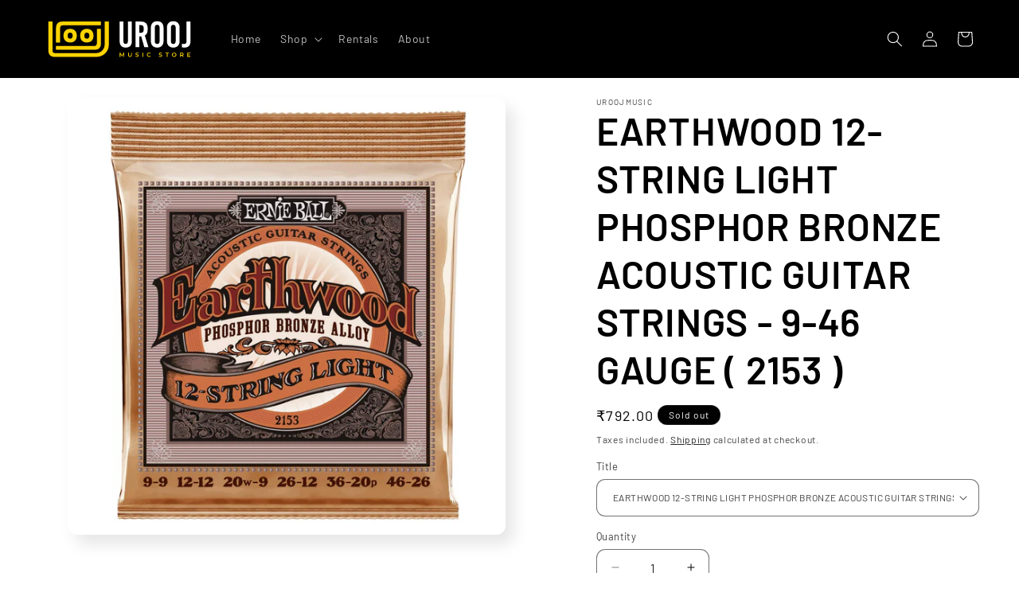

--- FILE ---
content_type: text/html; charset=utf-8
request_url: https://www.google.com/recaptcha/enterprise/anchor?ar=1&k=6LdEwsYnAAAAAL9T92sOraT4CDI-QIVuDYAGwdOy&co=aHR0cHM6Ly91cm9vam11c2ljLmNvbTo0NDM.&hl=en&v=PoyoqOPhxBO7pBk68S4YbpHZ&size=invisible&anchor-ms=20000&execute-ms=30000&cb=26xvi526nu90
body_size: 48629
content:
<!DOCTYPE HTML><html dir="ltr" lang="en"><head><meta http-equiv="Content-Type" content="text/html; charset=UTF-8">
<meta http-equiv="X-UA-Compatible" content="IE=edge">
<title>reCAPTCHA</title>
<style type="text/css">
/* cyrillic-ext */
@font-face {
  font-family: 'Roboto';
  font-style: normal;
  font-weight: 400;
  font-stretch: 100%;
  src: url(//fonts.gstatic.com/s/roboto/v48/KFO7CnqEu92Fr1ME7kSn66aGLdTylUAMa3GUBHMdazTgWw.woff2) format('woff2');
  unicode-range: U+0460-052F, U+1C80-1C8A, U+20B4, U+2DE0-2DFF, U+A640-A69F, U+FE2E-FE2F;
}
/* cyrillic */
@font-face {
  font-family: 'Roboto';
  font-style: normal;
  font-weight: 400;
  font-stretch: 100%;
  src: url(//fonts.gstatic.com/s/roboto/v48/KFO7CnqEu92Fr1ME7kSn66aGLdTylUAMa3iUBHMdazTgWw.woff2) format('woff2');
  unicode-range: U+0301, U+0400-045F, U+0490-0491, U+04B0-04B1, U+2116;
}
/* greek-ext */
@font-face {
  font-family: 'Roboto';
  font-style: normal;
  font-weight: 400;
  font-stretch: 100%;
  src: url(//fonts.gstatic.com/s/roboto/v48/KFO7CnqEu92Fr1ME7kSn66aGLdTylUAMa3CUBHMdazTgWw.woff2) format('woff2');
  unicode-range: U+1F00-1FFF;
}
/* greek */
@font-face {
  font-family: 'Roboto';
  font-style: normal;
  font-weight: 400;
  font-stretch: 100%;
  src: url(//fonts.gstatic.com/s/roboto/v48/KFO7CnqEu92Fr1ME7kSn66aGLdTylUAMa3-UBHMdazTgWw.woff2) format('woff2');
  unicode-range: U+0370-0377, U+037A-037F, U+0384-038A, U+038C, U+038E-03A1, U+03A3-03FF;
}
/* math */
@font-face {
  font-family: 'Roboto';
  font-style: normal;
  font-weight: 400;
  font-stretch: 100%;
  src: url(//fonts.gstatic.com/s/roboto/v48/KFO7CnqEu92Fr1ME7kSn66aGLdTylUAMawCUBHMdazTgWw.woff2) format('woff2');
  unicode-range: U+0302-0303, U+0305, U+0307-0308, U+0310, U+0312, U+0315, U+031A, U+0326-0327, U+032C, U+032F-0330, U+0332-0333, U+0338, U+033A, U+0346, U+034D, U+0391-03A1, U+03A3-03A9, U+03B1-03C9, U+03D1, U+03D5-03D6, U+03F0-03F1, U+03F4-03F5, U+2016-2017, U+2034-2038, U+203C, U+2040, U+2043, U+2047, U+2050, U+2057, U+205F, U+2070-2071, U+2074-208E, U+2090-209C, U+20D0-20DC, U+20E1, U+20E5-20EF, U+2100-2112, U+2114-2115, U+2117-2121, U+2123-214F, U+2190, U+2192, U+2194-21AE, U+21B0-21E5, U+21F1-21F2, U+21F4-2211, U+2213-2214, U+2216-22FF, U+2308-230B, U+2310, U+2319, U+231C-2321, U+2336-237A, U+237C, U+2395, U+239B-23B7, U+23D0, U+23DC-23E1, U+2474-2475, U+25AF, U+25B3, U+25B7, U+25BD, U+25C1, U+25CA, U+25CC, U+25FB, U+266D-266F, U+27C0-27FF, U+2900-2AFF, U+2B0E-2B11, U+2B30-2B4C, U+2BFE, U+3030, U+FF5B, U+FF5D, U+1D400-1D7FF, U+1EE00-1EEFF;
}
/* symbols */
@font-face {
  font-family: 'Roboto';
  font-style: normal;
  font-weight: 400;
  font-stretch: 100%;
  src: url(//fonts.gstatic.com/s/roboto/v48/KFO7CnqEu92Fr1ME7kSn66aGLdTylUAMaxKUBHMdazTgWw.woff2) format('woff2');
  unicode-range: U+0001-000C, U+000E-001F, U+007F-009F, U+20DD-20E0, U+20E2-20E4, U+2150-218F, U+2190, U+2192, U+2194-2199, U+21AF, U+21E6-21F0, U+21F3, U+2218-2219, U+2299, U+22C4-22C6, U+2300-243F, U+2440-244A, U+2460-24FF, U+25A0-27BF, U+2800-28FF, U+2921-2922, U+2981, U+29BF, U+29EB, U+2B00-2BFF, U+4DC0-4DFF, U+FFF9-FFFB, U+10140-1018E, U+10190-1019C, U+101A0, U+101D0-101FD, U+102E0-102FB, U+10E60-10E7E, U+1D2C0-1D2D3, U+1D2E0-1D37F, U+1F000-1F0FF, U+1F100-1F1AD, U+1F1E6-1F1FF, U+1F30D-1F30F, U+1F315, U+1F31C, U+1F31E, U+1F320-1F32C, U+1F336, U+1F378, U+1F37D, U+1F382, U+1F393-1F39F, U+1F3A7-1F3A8, U+1F3AC-1F3AF, U+1F3C2, U+1F3C4-1F3C6, U+1F3CA-1F3CE, U+1F3D4-1F3E0, U+1F3ED, U+1F3F1-1F3F3, U+1F3F5-1F3F7, U+1F408, U+1F415, U+1F41F, U+1F426, U+1F43F, U+1F441-1F442, U+1F444, U+1F446-1F449, U+1F44C-1F44E, U+1F453, U+1F46A, U+1F47D, U+1F4A3, U+1F4B0, U+1F4B3, U+1F4B9, U+1F4BB, U+1F4BF, U+1F4C8-1F4CB, U+1F4D6, U+1F4DA, U+1F4DF, U+1F4E3-1F4E6, U+1F4EA-1F4ED, U+1F4F7, U+1F4F9-1F4FB, U+1F4FD-1F4FE, U+1F503, U+1F507-1F50B, U+1F50D, U+1F512-1F513, U+1F53E-1F54A, U+1F54F-1F5FA, U+1F610, U+1F650-1F67F, U+1F687, U+1F68D, U+1F691, U+1F694, U+1F698, U+1F6AD, U+1F6B2, U+1F6B9-1F6BA, U+1F6BC, U+1F6C6-1F6CF, U+1F6D3-1F6D7, U+1F6E0-1F6EA, U+1F6F0-1F6F3, U+1F6F7-1F6FC, U+1F700-1F7FF, U+1F800-1F80B, U+1F810-1F847, U+1F850-1F859, U+1F860-1F887, U+1F890-1F8AD, U+1F8B0-1F8BB, U+1F8C0-1F8C1, U+1F900-1F90B, U+1F93B, U+1F946, U+1F984, U+1F996, U+1F9E9, U+1FA00-1FA6F, U+1FA70-1FA7C, U+1FA80-1FA89, U+1FA8F-1FAC6, U+1FACE-1FADC, U+1FADF-1FAE9, U+1FAF0-1FAF8, U+1FB00-1FBFF;
}
/* vietnamese */
@font-face {
  font-family: 'Roboto';
  font-style: normal;
  font-weight: 400;
  font-stretch: 100%;
  src: url(//fonts.gstatic.com/s/roboto/v48/KFO7CnqEu92Fr1ME7kSn66aGLdTylUAMa3OUBHMdazTgWw.woff2) format('woff2');
  unicode-range: U+0102-0103, U+0110-0111, U+0128-0129, U+0168-0169, U+01A0-01A1, U+01AF-01B0, U+0300-0301, U+0303-0304, U+0308-0309, U+0323, U+0329, U+1EA0-1EF9, U+20AB;
}
/* latin-ext */
@font-face {
  font-family: 'Roboto';
  font-style: normal;
  font-weight: 400;
  font-stretch: 100%;
  src: url(//fonts.gstatic.com/s/roboto/v48/KFO7CnqEu92Fr1ME7kSn66aGLdTylUAMa3KUBHMdazTgWw.woff2) format('woff2');
  unicode-range: U+0100-02BA, U+02BD-02C5, U+02C7-02CC, U+02CE-02D7, U+02DD-02FF, U+0304, U+0308, U+0329, U+1D00-1DBF, U+1E00-1E9F, U+1EF2-1EFF, U+2020, U+20A0-20AB, U+20AD-20C0, U+2113, U+2C60-2C7F, U+A720-A7FF;
}
/* latin */
@font-face {
  font-family: 'Roboto';
  font-style: normal;
  font-weight: 400;
  font-stretch: 100%;
  src: url(//fonts.gstatic.com/s/roboto/v48/KFO7CnqEu92Fr1ME7kSn66aGLdTylUAMa3yUBHMdazQ.woff2) format('woff2');
  unicode-range: U+0000-00FF, U+0131, U+0152-0153, U+02BB-02BC, U+02C6, U+02DA, U+02DC, U+0304, U+0308, U+0329, U+2000-206F, U+20AC, U+2122, U+2191, U+2193, U+2212, U+2215, U+FEFF, U+FFFD;
}
/* cyrillic-ext */
@font-face {
  font-family: 'Roboto';
  font-style: normal;
  font-weight: 500;
  font-stretch: 100%;
  src: url(//fonts.gstatic.com/s/roboto/v48/KFO7CnqEu92Fr1ME7kSn66aGLdTylUAMa3GUBHMdazTgWw.woff2) format('woff2');
  unicode-range: U+0460-052F, U+1C80-1C8A, U+20B4, U+2DE0-2DFF, U+A640-A69F, U+FE2E-FE2F;
}
/* cyrillic */
@font-face {
  font-family: 'Roboto';
  font-style: normal;
  font-weight: 500;
  font-stretch: 100%;
  src: url(//fonts.gstatic.com/s/roboto/v48/KFO7CnqEu92Fr1ME7kSn66aGLdTylUAMa3iUBHMdazTgWw.woff2) format('woff2');
  unicode-range: U+0301, U+0400-045F, U+0490-0491, U+04B0-04B1, U+2116;
}
/* greek-ext */
@font-face {
  font-family: 'Roboto';
  font-style: normal;
  font-weight: 500;
  font-stretch: 100%;
  src: url(//fonts.gstatic.com/s/roboto/v48/KFO7CnqEu92Fr1ME7kSn66aGLdTylUAMa3CUBHMdazTgWw.woff2) format('woff2');
  unicode-range: U+1F00-1FFF;
}
/* greek */
@font-face {
  font-family: 'Roboto';
  font-style: normal;
  font-weight: 500;
  font-stretch: 100%;
  src: url(//fonts.gstatic.com/s/roboto/v48/KFO7CnqEu92Fr1ME7kSn66aGLdTylUAMa3-UBHMdazTgWw.woff2) format('woff2');
  unicode-range: U+0370-0377, U+037A-037F, U+0384-038A, U+038C, U+038E-03A1, U+03A3-03FF;
}
/* math */
@font-face {
  font-family: 'Roboto';
  font-style: normal;
  font-weight: 500;
  font-stretch: 100%;
  src: url(//fonts.gstatic.com/s/roboto/v48/KFO7CnqEu92Fr1ME7kSn66aGLdTylUAMawCUBHMdazTgWw.woff2) format('woff2');
  unicode-range: U+0302-0303, U+0305, U+0307-0308, U+0310, U+0312, U+0315, U+031A, U+0326-0327, U+032C, U+032F-0330, U+0332-0333, U+0338, U+033A, U+0346, U+034D, U+0391-03A1, U+03A3-03A9, U+03B1-03C9, U+03D1, U+03D5-03D6, U+03F0-03F1, U+03F4-03F5, U+2016-2017, U+2034-2038, U+203C, U+2040, U+2043, U+2047, U+2050, U+2057, U+205F, U+2070-2071, U+2074-208E, U+2090-209C, U+20D0-20DC, U+20E1, U+20E5-20EF, U+2100-2112, U+2114-2115, U+2117-2121, U+2123-214F, U+2190, U+2192, U+2194-21AE, U+21B0-21E5, U+21F1-21F2, U+21F4-2211, U+2213-2214, U+2216-22FF, U+2308-230B, U+2310, U+2319, U+231C-2321, U+2336-237A, U+237C, U+2395, U+239B-23B7, U+23D0, U+23DC-23E1, U+2474-2475, U+25AF, U+25B3, U+25B7, U+25BD, U+25C1, U+25CA, U+25CC, U+25FB, U+266D-266F, U+27C0-27FF, U+2900-2AFF, U+2B0E-2B11, U+2B30-2B4C, U+2BFE, U+3030, U+FF5B, U+FF5D, U+1D400-1D7FF, U+1EE00-1EEFF;
}
/* symbols */
@font-face {
  font-family: 'Roboto';
  font-style: normal;
  font-weight: 500;
  font-stretch: 100%;
  src: url(//fonts.gstatic.com/s/roboto/v48/KFO7CnqEu92Fr1ME7kSn66aGLdTylUAMaxKUBHMdazTgWw.woff2) format('woff2');
  unicode-range: U+0001-000C, U+000E-001F, U+007F-009F, U+20DD-20E0, U+20E2-20E4, U+2150-218F, U+2190, U+2192, U+2194-2199, U+21AF, U+21E6-21F0, U+21F3, U+2218-2219, U+2299, U+22C4-22C6, U+2300-243F, U+2440-244A, U+2460-24FF, U+25A0-27BF, U+2800-28FF, U+2921-2922, U+2981, U+29BF, U+29EB, U+2B00-2BFF, U+4DC0-4DFF, U+FFF9-FFFB, U+10140-1018E, U+10190-1019C, U+101A0, U+101D0-101FD, U+102E0-102FB, U+10E60-10E7E, U+1D2C0-1D2D3, U+1D2E0-1D37F, U+1F000-1F0FF, U+1F100-1F1AD, U+1F1E6-1F1FF, U+1F30D-1F30F, U+1F315, U+1F31C, U+1F31E, U+1F320-1F32C, U+1F336, U+1F378, U+1F37D, U+1F382, U+1F393-1F39F, U+1F3A7-1F3A8, U+1F3AC-1F3AF, U+1F3C2, U+1F3C4-1F3C6, U+1F3CA-1F3CE, U+1F3D4-1F3E0, U+1F3ED, U+1F3F1-1F3F3, U+1F3F5-1F3F7, U+1F408, U+1F415, U+1F41F, U+1F426, U+1F43F, U+1F441-1F442, U+1F444, U+1F446-1F449, U+1F44C-1F44E, U+1F453, U+1F46A, U+1F47D, U+1F4A3, U+1F4B0, U+1F4B3, U+1F4B9, U+1F4BB, U+1F4BF, U+1F4C8-1F4CB, U+1F4D6, U+1F4DA, U+1F4DF, U+1F4E3-1F4E6, U+1F4EA-1F4ED, U+1F4F7, U+1F4F9-1F4FB, U+1F4FD-1F4FE, U+1F503, U+1F507-1F50B, U+1F50D, U+1F512-1F513, U+1F53E-1F54A, U+1F54F-1F5FA, U+1F610, U+1F650-1F67F, U+1F687, U+1F68D, U+1F691, U+1F694, U+1F698, U+1F6AD, U+1F6B2, U+1F6B9-1F6BA, U+1F6BC, U+1F6C6-1F6CF, U+1F6D3-1F6D7, U+1F6E0-1F6EA, U+1F6F0-1F6F3, U+1F6F7-1F6FC, U+1F700-1F7FF, U+1F800-1F80B, U+1F810-1F847, U+1F850-1F859, U+1F860-1F887, U+1F890-1F8AD, U+1F8B0-1F8BB, U+1F8C0-1F8C1, U+1F900-1F90B, U+1F93B, U+1F946, U+1F984, U+1F996, U+1F9E9, U+1FA00-1FA6F, U+1FA70-1FA7C, U+1FA80-1FA89, U+1FA8F-1FAC6, U+1FACE-1FADC, U+1FADF-1FAE9, U+1FAF0-1FAF8, U+1FB00-1FBFF;
}
/* vietnamese */
@font-face {
  font-family: 'Roboto';
  font-style: normal;
  font-weight: 500;
  font-stretch: 100%;
  src: url(//fonts.gstatic.com/s/roboto/v48/KFO7CnqEu92Fr1ME7kSn66aGLdTylUAMa3OUBHMdazTgWw.woff2) format('woff2');
  unicode-range: U+0102-0103, U+0110-0111, U+0128-0129, U+0168-0169, U+01A0-01A1, U+01AF-01B0, U+0300-0301, U+0303-0304, U+0308-0309, U+0323, U+0329, U+1EA0-1EF9, U+20AB;
}
/* latin-ext */
@font-face {
  font-family: 'Roboto';
  font-style: normal;
  font-weight: 500;
  font-stretch: 100%;
  src: url(//fonts.gstatic.com/s/roboto/v48/KFO7CnqEu92Fr1ME7kSn66aGLdTylUAMa3KUBHMdazTgWw.woff2) format('woff2');
  unicode-range: U+0100-02BA, U+02BD-02C5, U+02C7-02CC, U+02CE-02D7, U+02DD-02FF, U+0304, U+0308, U+0329, U+1D00-1DBF, U+1E00-1E9F, U+1EF2-1EFF, U+2020, U+20A0-20AB, U+20AD-20C0, U+2113, U+2C60-2C7F, U+A720-A7FF;
}
/* latin */
@font-face {
  font-family: 'Roboto';
  font-style: normal;
  font-weight: 500;
  font-stretch: 100%;
  src: url(//fonts.gstatic.com/s/roboto/v48/KFO7CnqEu92Fr1ME7kSn66aGLdTylUAMa3yUBHMdazQ.woff2) format('woff2');
  unicode-range: U+0000-00FF, U+0131, U+0152-0153, U+02BB-02BC, U+02C6, U+02DA, U+02DC, U+0304, U+0308, U+0329, U+2000-206F, U+20AC, U+2122, U+2191, U+2193, U+2212, U+2215, U+FEFF, U+FFFD;
}
/* cyrillic-ext */
@font-face {
  font-family: 'Roboto';
  font-style: normal;
  font-weight: 900;
  font-stretch: 100%;
  src: url(//fonts.gstatic.com/s/roboto/v48/KFO7CnqEu92Fr1ME7kSn66aGLdTylUAMa3GUBHMdazTgWw.woff2) format('woff2');
  unicode-range: U+0460-052F, U+1C80-1C8A, U+20B4, U+2DE0-2DFF, U+A640-A69F, U+FE2E-FE2F;
}
/* cyrillic */
@font-face {
  font-family: 'Roboto';
  font-style: normal;
  font-weight: 900;
  font-stretch: 100%;
  src: url(//fonts.gstatic.com/s/roboto/v48/KFO7CnqEu92Fr1ME7kSn66aGLdTylUAMa3iUBHMdazTgWw.woff2) format('woff2');
  unicode-range: U+0301, U+0400-045F, U+0490-0491, U+04B0-04B1, U+2116;
}
/* greek-ext */
@font-face {
  font-family: 'Roboto';
  font-style: normal;
  font-weight: 900;
  font-stretch: 100%;
  src: url(//fonts.gstatic.com/s/roboto/v48/KFO7CnqEu92Fr1ME7kSn66aGLdTylUAMa3CUBHMdazTgWw.woff2) format('woff2');
  unicode-range: U+1F00-1FFF;
}
/* greek */
@font-face {
  font-family: 'Roboto';
  font-style: normal;
  font-weight: 900;
  font-stretch: 100%;
  src: url(//fonts.gstatic.com/s/roboto/v48/KFO7CnqEu92Fr1ME7kSn66aGLdTylUAMa3-UBHMdazTgWw.woff2) format('woff2');
  unicode-range: U+0370-0377, U+037A-037F, U+0384-038A, U+038C, U+038E-03A1, U+03A3-03FF;
}
/* math */
@font-face {
  font-family: 'Roboto';
  font-style: normal;
  font-weight: 900;
  font-stretch: 100%;
  src: url(//fonts.gstatic.com/s/roboto/v48/KFO7CnqEu92Fr1ME7kSn66aGLdTylUAMawCUBHMdazTgWw.woff2) format('woff2');
  unicode-range: U+0302-0303, U+0305, U+0307-0308, U+0310, U+0312, U+0315, U+031A, U+0326-0327, U+032C, U+032F-0330, U+0332-0333, U+0338, U+033A, U+0346, U+034D, U+0391-03A1, U+03A3-03A9, U+03B1-03C9, U+03D1, U+03D5-03D6, U+03F0-03F1, U+03F4-03F5, U+2016-2017, U+2034-2038, U+203C, U+2040, U+2043, U+2047, U+2050, U+2057, U+205F, U+2070-2071, U+2074-208E, U+2090-209C, U+20D0-20DC, U+20E1, U+20E5-20EF, U+2100-2112, U+2114-2115, U+2117-2121, U+2123-214F, U+2190, U+2192, U+2194-21AE, U+21B0-21E5, U+21F1-21F2, U+21F4-2211, U+2213-2214, U+2216-22FF, U+2308-230B, U+2310, U+2319, U+231C-2321, U+2336-237A, U+237C, U+2395, U+239B-23B7, U+23D0, U+23DC-23E1, U+2474-2475, U+25AF, U+25B3, U+25B7, U+25BD, U+25C1, U+25CA, U+25CC, U+25FB, U+266D-266F, U+27C0-27FF, U+2900-2AFF, U+2B0E-2B11, U+2B30-2B4C, U+2BFE, U+3030, U+FF5B, U+FF5D, U+1D400-1D7FF, U+1EE00-1EEFF;
}
/* symbols */
@font-face {
  font-family: 'Roboto';
  font-style: normal;
  font-weight: 900;
  font-stretch: 100%;
  src: url(//fonts.gstatic.com/s/roboto/v48/KFO7CnqEu92Fr1ME7kSn66aGLdTylUAMaxKUBHMdazTgWw.woff2) format('woff2');
  unicode-range: U+0001-000C, U+000E-001F, U+007F-009F, U+20DD-20E0, U+20E2-20E4, U+2150-218F, U+2190, U+2192, U+2194-2199, U+21AF, U+21E6-21F0, U+21F3, U+2218-2219, U+2299, U+22C4-22C6, U+2300-243F, U+2440-244A, U+2460-24FF, U+25A0-27BF, U+2800-28FF, U+2921-2922, U+2981, U+29BF, U+29EB, U+2B00-2BFF, U+4DC0-4DFF, U+FFF9-FFFB, U+10140-1018E, U+10190-1019C, U+101A0, U+101D0-101FD, U+102E0-102FB, U+10E60-10E7E, U+1D2C0-1D2D3, U+1D2E0-1D37F, U+1F000-1F0FF, U+1F100-1F1AD, U+1F1E6-1F1FF, U+1F30D-1F30F, U+1F315, U+1F31C, U+1F31E, U+1F320-1F32C, U+1F336, U+1F378, U+1F37D, U+1F382, U+1F393-1F39F, U+1F3A7-1F3A8, U+1F3AC-1F3AF, U+1F3C2, U+1F3C4-1F3C6, U+1F3CA-1F3CE, U+1F3D4-1F3E0, U+1F3ED, U+1F3F1-1F3F3, U+1F3F5-1F3F7, U+1F408, U+1F415, U+1F41F, U+1F426, U+1F43F, U+1F441-1F442, U+1F444, U+1F446-1F449, U+1F44C-1F44E, U+1F453, U+1F46A, U+1F47D, U+1F4A3, U+1F4B0, U+1F4B3, U+1F4B9, U+1F4BB, U+1F4BF, U+1F4C8-1F4CB, U+1F4D6, U+1F4DA, U+1F4DF, U+1F4E3-1F4E6, U+1F4EA-1F4ED, U+1F4F7, U+1F4F9-1F4FB, U+1F4FD-1F4FE, U+1F503, U+1F507-1F50B, U+1F50D, U+1F512-1F513, U+1F53E-1F54A, U+1F54F-1F5FA, U+1F610, U+1F650-1F67F, U+1F687, U+1F68D, U+1F691, U+1F694, U+1F698, U+1F6AD, U+1F6B2, U+1F6B9-1F6BA, U+1F6BC, U+1F6C6-1F6CF, U+1F6D3-1F6D7, U+1F6E0-1F6EA, U+1F6F0-1F6F3, U+1F6F7-1F6FC, U+1F700-1F7FF, U+1F800-1F80B, U+1F810-1F847, U+1F850-1F859, U+1F860-1F887, U+1F890-1F8AD, U+1F8B0-1F8BB, U+1F8C0-1F8C1, U+1F900-1F90B, U+1F93B, U+1F946, U+1F984, U+1F996, U+1F9E9, U+1FA00-1FA6F, U+1FA70-1FA7C, U+1FA80-1FA89, U+1FA8F-1FAC6, U+1FACE-1FADC, U+1FADF-1FAE9, U+1FAF0-1FAF8, U+1FB00-1FBFF;
}
/* vietnamese */
@font-face {
  font-family: 'Roboto';
  font-style: normal;
  font-weight: 900;
  font-stretch: 100%;
  src: url(//fonts.gstatic.com/s/roboto/v48/KFO7CnqEu92Fr1ME7kSn66aGLdTylUAMa3OUBHMdazTgWw.woff2) format('woff2');
  unicode-range: U+0102-0103, U+0110-0111, U+0128-0129, U+0168-0169, U+01A0-01A1, U+01AF-01B0, U+0300-0301, U+0303-0304, U+0308-0309, U+0323, U+0329, U+1EA0-1EF9, U+20AB;
}
/* latin-ext */
@font-face {
  font-family: 'Roboto';
  font-style: normal;
  font-weight: 900;
  font-stretch: 100%;
  src: url(//fonts.gstatic.com/s/roboto/v48/KFO7CnqEu92Fr1ME7kSn66aGLdTylUAMa3KUBHMdazTgWw.woff2) format('woff2');
  unicode-range: U+0100-02BA, U+02BD-02C5, U+02C7-02CC, U+02CE-02D7, U+02DD-02FF, U+0304, U+0308, U+0329, U+1D00-1DBF, U+1E00-1E9F, U+1EF2-1EFF, U+2020, U+20A0-20AB, U+20AD-20C0, U+2113, U+2C60-2C7F, U+A720-A7FF;
}
/* latin */
@font-face {
  font-family: 'Roboto';
  font-style: normal;
  font-weight: 900;
  font-stretch: 100%;
  src: url(//fonts.gstatic.com/s/roboto/v48/KFO7CnqEu92Fr1ME7kSn66aGLdTylUAMa3yUBHMdazQ.woff2) format('woff2');
  unicode-range: U+0000-00FF, U+0131, U+0152-0153, U+02BB-02BC, U+02C6, U+02DA, U+02DC, U+0304, U+0308, U+0329, U+2000-206F, U+20AC, U+2122, U+2191, U+2193, U+2212, U+2215, U+FEFF, U+FFFD;
}

</style>
<link rel="stylesheet" type="text/css" href="https://www.gstatic.com/recaptcha/releases/PoyoqOPhxBO7pBk68S4YbpHZ/styles__ltr.css">
<script nonce="vM3UA-bqS4jdRmkEOLuBeA" type="text/javascript">window['__recaptcha_api'] = 'https://www.google.com/recaptcha/enterprise/';</script>
<script type="text/javascript" src="https://www.gstatic.com/recaptcha/releases/PoyoqOPhxBO7pBk68S4YbpHZ/recaptcha__en.js" nonce="vM3UA-bqS4jdRmkEOLuBeA">
      
    </script></head>
<body><div id="rc-anchor-alert" class="rc-anchor-alert"></div>
<input type="hidden" id="recaptcha-token" value="[base64]">
<script type="text/javascript" nonce="vM3UA-bqS4jdRmkEOLuBeA">
      recaptcha.anchor.Main.init("[\x22ainput\x22,[\x22bgdata\x22,\x22\x22,\[base64]/[base64]/[base64]/[base64]/[base64]/[base64]/[base64]/[base64]/[base64]/[base64]\\u003d\x22,\[base64]\\u003d\\u003d\x22,\x22wpcnwoHDtMOCwpzDnMK3McK/GCU1aVVfWsOgw5lPw7cWwpMqwoHCpyIuWHZKZ8KmK8K1Wm/CuMOGcFBAwpHCscOEwpbCgmHDp3nCmsOhwq/CgMKFw4M6wpPDj8Oew5/CihtmFsKqwrbDvcKrw6Y0aMOTw53ChcOQwrUJEMOtJDLCt18AwqLCp8ORAFXDuy17w7JvdChCaWjCrMOwXCMpw4l2wpMrRCBdaUsqw4jDn8KCwqF/wrQnMmUNRcK8LDRyLcKjwr7Cj8K5SMO7VcOqw5rCn8KBOMOLE8Kgw5MbwpEEwp7CiMKJw44hwp5aw57DhcKTEMKRWcKRegzDlMKdw5c/FFXClsO0AH3DhxLDtWLCnnIRfwvCkxTDjWR5OkZVc8OcZMO8w7ZoN1DCjxtMM8KsbjZSwrUHw6bDicK2MsKwwo3ChsKfw7N2w6ZaNcKlOX/DvcOJX8Onw5TDugfClcO1woM8GsO/KjTCksOhEUxgHcOkw6TCmQzDpMOKBE4HwonDumbCksOswrzDq8OFfxbDh8KPwpTCvHvCmEwcw6rDlMK5wroyw7YuwqzCrsKbwqjDrVfDv8KDwpnDn35Bwqhpw7ARw5nDusK7UMKBw58ZCMOMX8KTQg/CjMK2wqoTw7fCqQfCmDoFcgzCnhcxwoLDgCIRdyfCuS7Cp8ODd8KBwo8aWzbDh8KnC0I5w6DCq8Okw4TCtMKxRMOwwpFOJlvCucOqfmMyw7nCvl7ChcK2w5jDvWzDun/Cg8Khbl1yO8K1w7weBkfDmcK6wr4bGmDCvsKDUsKQDiIYDsK/QiwnGsKpQcKYN3Amc8Kew6/DssKBGsKeURALw5/[base64]/CtsOMNMOew61zw5ENw7YobExVXBvDsDtsYsKkwpZ4djzDusOXYk9Mw7NhQcOuEsO0Zw4ew7MxC8O2w5bClsKTXQ/Cg8O9Gmwzw78QQy1WZsK+wqLChWBjPMO3w5zCrMKVwpjDkhXChcOdw5/DlMOdQ8OGwoXDvsOLHsKewrvDo8Otw4ASYcOVwqwZw6HCjixIwroSw5scwr0/WAXClQdLw78afsOfZsOMbcKVw6ZaKcKcUMKUw77Ck8OJZcK5w7XCuRw3binCl3fDmxbCgcKbwoFawoISwoEvNMKNwrJCw5BnDULCtcOUwqPCq8OGwonDi8OLwozDl3TCj8KNw7QLw4ccw4vDu3PChTbCiAsgTcOcw6FBw5bDuC7DvmLCuzUDOkLDu2/DhVYPw78gXWzCmMO7w6vDgsKnwqRyKMK9JMO1F8Ora8KLwr0Qw6YfJMO5w6ZYwqTDnnIuEMO1RsK5F8KONDHChcKeEi/Ck8KHwo7Ck2rCpiIMA8OFwprCtwkwV1tSwojCu8O2wrB4w7UgwpjCtgUcw63DoMONwq4iNFDDh8KQPH1xMlbDncKzw7MIw4V9H8KhVGXCuBQ+RsKGw5fDqWVQEmUuw4zCuh1iwrswwr/CuUjCh2JiD8K2Ym7CtMKDwo8dSw3DgR3Cjh5EwqXDjcKSbMOrw78kw53Cm8KeL0IYL8Olw5DCmMKMQ8Owbx7DuUUhX8Ocw7jCmx5Zw4krwo82b3vDu8OwYj/[base64]/CiMOkdsKyw4bDvcK3EBp+w4IgOMKzARPDpU99a17DqsKVR0jDjMK/w73DlghQwqXDvcOOwoEdw6/CisOtwoTChsK9F8OpZWBfF8Oqw78zGHrCssK+w4rCumHDucKJw5XCqsKRFWtaYU3CvibCncOeBBzDomPDugTDhcKSw5Fmw5gvw7zCjsOvw4XCmcKZVj/DhcOVwoMEMhI/w5gDfsO3asOWDMKfw5FWwqHCgMOrw4R/bcO5wo/DlysJwoXDrcO5fsKMwoYeWsO3RcK/[base64]/O17DuEjDsFnCgMO8cMOBw4M5VsOrw6nDpmHCpgfClQLDpMKOLlw9wrtFwr/CuXzDuwUcw5dhDiQ/[base64]/DtV5Nw6TCpMKcC8Osw7oMT8KfamzCosK3wobCpCLCgAQawrcwS216wqfCozdEw4kUw7PCucKCw4TDsMOkTH42wpNpwp9fBsK6aWzCmyHCpC5sw5LChMKmKsKreHRtwqFhw7rCpgkxRR8kCRFSw57Co8KmJ8OIwozCv8KCai93Mi1pMXPDty/[base64]/ClsO0wpVxwocOwpXDjzvDiVLCoMOfWsK+w6gMYQNtWMOnY8OOXyFwZVh9d8KIMsOLTcOrw7dzJCYtwqfCh8OnbcOWJ8Kyw4/CscOgw4/CvG7CjG5FZcKnVcKLYMKiOMO3IsOYw5QewpoKwqXDssOzPS5Tf8KnwonCoXHDp110OsKwPiw6D1fCmlhELm/DvDPDusO/w5bCkERhwovCuRwgQ1djX8Oywpktw4haw6MAHGnCrlMEwpJDRHLCpg7ClBDDpMO4w4LCtQdGOsOOwoHDocO8BQ4xUENuwpZiYMOAwpvCp39Wwohdb04Mwr94w5HCgjMoYStaw7hlcsK2JsKAwofDj8K5w5Z/w6/CtivDucK+wrsdPcO1wo5cw6lSGlVIw6MqPsK0AhbDs8K+HsOIWcOrfsO4aMKtUAjCgsOxDMOlw7Y6eTswwpvChmnDkw/Do8OuNRXDtGcvwo9/DMOsw40zwrd9OsKiB8OkDzIaNxBcw5E0w4XCiAXDjEVdw4fCpcOJcS82V8OzwpbCpHcAw7Q1UMO0w7fCmMK1wqrCmx3CjXFrSF0uf8K9AcKwSsKUdsKuwoU5w6Vxw5JRd8Odw69II8OZMnIPf8O3wpptw6/Ck1RtSB9sw6dVwpvCkhdvwpnDo8O6SD49GsO2MVHCsg7CgcKdVsO0DxTDrEnCpsOJW8KNwoBHwpzCq8KbJFHCgsO7Xn93wpVzQWfDklfDmwPDv17Cq0paw64hwo51w4hhw6o/w7/DqsKyb8KAS8KgwqvCrMOLwqB/[base64]/CnU9cw6p+wqJxw7DCnV/CtMOlWmghBcK8SFhTI1PCplVqGMOIw6gvPsKXbFDCujYjNCrDnsO7w5HDs8KRw4zDlWTDuMKuHWXCucOow7rDocK6w75dE3MHw6xhD8KiwpN/[base64]/[base64]/CpzhrBMKdw5fCqyYxGHLDlcKowpsJw4nCmUtaXMK3wrnDuCjDjFR2wq7DtsONw7rCn8OHw4tuIMO5VXg6V8OHR3xmMRFXw4jDpQNNwqJRwr1lw6XDqSJDwrfCjj4swppbwo1VAjnDq8KNwqxrw6dyZRF4w4JMw5nCrsK/MSdiKGzClXvClsKrwr3CjQVVw51ew7vDnTLDksKywoLCnjpAw4lhw6cjbsK+wqfDnCzDrDkaQXhGwpHCuCfDkA3CtxJrwoHDhyjCrWkaw5sNw6/DqTHClMKIT8OQwqbDj8OLwrEJCDEqwq5TL8OuwoTCsFDDpMKCw61Pw6bCmMOww5LCjx9owrfDmxpZNcO9JyZfw6DDusOdw4bCiCx3b8K/B8Otwpx3aMOvCElFwo0bR8OPwoBRw5lDw6bCqUcPw7zDnsKhw6DCkMOtLh8wLMOHPTvDiH7DlD9Iw6bClcKFwqjCuQbDq8K2IB/DqsK9wrnDpcOwcVbCuk/CuAlFwrbDicKxfcK/XMKGw4dywpTDhcOlwqokw6DCocKvw7nChRrDkR5Ua8Kqwp9NIGDCqsOMw5LCi8O2w7HCn3HDssKCw4DDoyHCuMK+wrDClcOgw51gLVhPFcOOw6EWwoJ1c8K1Py8lecOzBWrDhcKfLsKWwpfCsSbCqD5/Rmcjwr7DtCwNcVDCrsK6HhjDisOfw7VwPWnChiPCjsOhw6wSwr/Dm8KQXlzDtcKAw7gRasKLwrbDs8K/GQAhCmfDkGlQwqNVIsKYLcOgwrlywqEDw6PChMOED8KywqQ0wonCncKDwq4hw5jCtm7DusOQV1B8wrbDtRMHK8KxTcKLwoDDrsODw7rDqU/CksK0RkYSw53DsEvChmXDqHrDm8O4wpw3wqjDh8Oywr95ZStrLsOnTEUjw5PCrktdMBo7ZMO5W8O8wrvDoC4vwrHDrA0gw47DrsOIw5R9wrnDq2LCv3jDq8KiV8KZdsOZw5p8w6FFwq/Ck8KkfmRjKiXCscKBwoNUw4/Cg18AwqB3IcOFw6DDhsKXGMKgwqjDjsKEw44cw49HOVBkw5MmIwjCqwzDncOlSXbCgFHDni1rDcOIwoXDhk4RwonCksKcB39uw6XDtMOIfcOWJgHDhl7CsCosw5R2XALDnMOYwpUKb0jDmh/Dv8O1OkPDrcOgMRl+P8KUMQFWwrzDmsOZHUQIw5ZBayURw4IuLiTDp8KgwoEmEMODw73Cr8OUCQjCj8K9wrPDrBDDkMOAw507wo00CFjCqcKYEMOsdjLCkMKxEFvCsMOmwoZdDhkQw4QFG29dcsOiw6VRwqXCqcOcw51VXSDCkTMowrZ6w6w2w44cw7w/[base64]/[base64]/wobDsMOtVEhQQsKPG2NHf3I7ecOcJcO0CMKLWcKZwoUnwpdHwp8vw7gOwqlEPyEZMyR+wpIkJS/CqMKSw6pRw5vCpGrDliLDnsOaw4nChTfClcOAX8Kcw7QZwrbClmVgDws/[base64]/DnsKhw7vCumMdbF3CvxIiIUXCjsOrw7MsEMKOSGIXwphVanJgwpjCicOPwrjDuF4wwr8tAR0zwqxDw6zCgxd7woNyG8KtwrXCu8OUw5AEw7ZTHsKfwqnDuMO+YcO/[base64]/w7ZPw7AfF8KIXcOVwr0fc8OEw7jCkcOIwrQTVURoJzrDrRbCsRDDgFrCtWQKTcKBQ8ORPMKGPS1Xwok3JybClArCnMOPAsKvw53Chl1hwqJlCcObP8K4wpZGU8KCP8KQGilcw7NYZgZrU8OYw53DqT/ChQp8w6rDs8KZecOEw7TDmgHCosK2dMOWST5gOMKTUEVawqdowpoLwpgvw6F/w5gXbMKlwrdiw7DDj8OCw6F7wo/DgUQ+X8KFfMOOIMOWw6TDtkQsQcOBLMKCQyzCiVrDskXDul51cHHCuSxow4rDll7CiUQfR8OMwpjDscOZw57CsRxlXsOhETgCw4NKw6rDthbCtcKrw4Mmw5/DiMOLc8OxCMKRQ8K0VcOLwq0Jd8KcG2k5JsOGw6nCvcOmwrjCocKQwoDCl8OfG1xCCWfCsMOaS0BKSBweCzNYw4fDsMK9HgjCs8OKMmvDhAdLwpJAw5DCqsKjwqYGBMOgw6IiXQPCpMOYw7JcLznDhmF/w5bDicOxw7XCmwnDimfDo8KUwo88w4QEflwdw6TCvi/CjMKIwr5Aw6fCt8OpYMOKwqROwopjwpHDnUjDmcOnGHnDhsOQw6vDm8OuBcKmw6pgwrZdSmQmbkhXGT7Dk2Zbw5AFw47DoMO7w7HDpcOWPMOlwqsCcMKQbcK4w4XDglcZIUrDuEzCg3LDi8KlworDm8OHwrIgw7sFWkfDqRLCmwjCrR/[base64]/DDtaw7FTw559wo5cSj5TPCvDp8O1cjvCix8GwrvDl8KNw4PDnmzDkkvCrMKXw415w4PDr01AXsO9wrUCw6bCiDTDsirDjMOKw4jCqxTCmsOLwrbDj0/DqcOMwp/[base64]/CrsKoV1NSPVpcOnppw5HDkA0xEBpbQ1LCggPCjR7DqG4vwozDiw0iw7DCih3CscOIw7AIVB5gGsKEBxrDisKcwqtof1bCpXRwwpzDhcK4CsONFXfDgi0ow6gTwrkOK8OuG8O4wrjCsMOLwqYhQgpEYXzDnxrDvD7DqMOlw5o/EMKgwobDknoFYGLDgHzCm8KAwrvDu288wrTCvsKDHcOoL0IFwrDCoWAMwqxDE8OGw4DCkCvClMKpwp1FQsO9w4/CmQLDiC3DhsK9JiRhwq4ANG51f8Kewr0JHiDCncOVwrkew4jCncKOCgwkw7J+w5jDv8KsfR0HccKIJ1RBwqcKwoDDkl0jPsK8w6AYEFlfCFVMF20pw4EMS8OkN8OUYyHCk8OWc1DDvF3Co8KqScO7AUYhbsOJw4tAfcOrdxzDjMOYIMKtw5hSwrEdJX/DvMO+RsK6U3zDpMK7w5kGw5AOw6vCqsOQw69ebRIvXsKHw6gCOcObw4IIwqJ7w4RIB8K+aCbCqcKFZcOAeMOea0HCrMKSw4DCuMO+bG5Ew5LDnikAKCHCpwrDpCInw7nCoR/CjRMMXELCnklIwrXDtMO/[base64]/DvMOsCMOsw5XDlmZgD8KBCG04WsKhwrt0YHTCpsKrwqJiSG9Lw7JJXsOHwpRof8OuwrvDkCEzI3MMw4wZwrUSTVoUWMOeeMKqJBHCmsORwo/CshpKAMKHCVMUwpLDn8KMC8KvdMKmwqR+wqDCkjcEwo8Ta1TDvkcsw5l4WWLDrsO3NSEjRBzDsMK7EhHCgybDkCh7W1JfwqHDvVPDtW1Ow7HDuSIrwo8owoswGMOAw5N+F1zCuMOew7h6PV0oNsONwrDCqU8xb2bDqknDtcObwrFMwqPDvmrDvcOYBsOSwqjCncO/wqFjw4lSw5/CnsOYwrlIwqA3wrHCosOfY8OVQcKPFk0MF8O6w7jCp8KOacKpw5/[base64]/[base64]/HcOFRcKHHipIw7HCiRbCoFvCmlF3RMKow4BJZCMzwrpJWATCiyExWMKgwoLCsTNpw6zDmhfCmMOJwpDDrGfDs8OtFMKWw7fCmwPClMOQwo7CvFHCvy10w44+wpQYBwjCpcOZw4/Cp8OPXMOAQwrCrMOnPSIYw7Eoex/DgSrCpFErMsOqN1rDtXzCkMKLwpbDhsK0dmwNwrHDisKswo41w5sww6nDhj3ClMKHw7ZMw6VtwrZqwrI0HMKdD2zDmsOSwrfCvMOsNMKcw6TDg34kSsOKS2zDvyZudsKHBsObwqN/aHxOwroawoTCisK7U3/[base64]/Dpj3Cv8Okw5UWw4d2w5JcWS51GsKnAjXCssK7S8OZOxJLQWjDllVJw6DDqlVbW8KpwoU1w6Now70Iw5BPX2A/BcK/ccK6w6Qhwr1Vw4zDh8KFA8KdwqVIBSwudcOZw75QCBMjRxAkw43DscOQH8OuBsO0CS7CqwXCu8OMLcKMKE1Tw57DmsOUFMOdwrQzA8KdAEjCnMKaw5zCrUnCvCtHw4/[base64]/[base64]/DsMK6LsKFwoE4w7piwoLCt8O5e8OIKG3CvMKbw5rDmS7Cq07Dq8Kqw59EBcOdV308RMKSH8OcD8KTGUo/WMKUwpwoHlrClcKDTcOIw7opwpcqQlt+w7FFwrPDs8KQbcKKwrg0w5/DoMK9wq3DlhsUSMKEw7TDtFnDnsKaw6kvwq8uwrbCvcKOwq/CiDJ4wrNRwr1/wpnCgCbDgSFPGX0GEcK3woFUScOGw5XCj0bDicKbwqlSOMOnVEDChMKpByQPTw9xwp1RwrN4QF3Di8OTfHTDlMKOdFYgw45cJMOOw4LCpifCnFnCtRrDr8K/wpfCnMONdsKydjLDmVpEw6tnSsODwroSw78NBsKfKh3DvcKZZcKIw7zCoMKCVlgEKsKOwq3Dpk9EwofDjWPCiMOtIsOwPyHDvSvDkAzCrsOeKFzCrCAywpdxJ2pLP8OWw711G8Kvw7HCpzDCgHLDq8Ktw6HDuSxow7DDoBthNMOfwrLDoA7CjT8sw7/Cn1kIw7/CucKbacOcbMKDw7nCoWYpaQbDrldPwppWIjDCgw9NwrbCgMO/[base64]/CqsOxw6QxQMOBGMObw7bDpcONQkhawqrCownDnsOcfsOjwojCpg/DrzBxV8OoEiZZY8OKw7lSw4s/wo/ClcOGdDU9w4rCtzLCt8KxWmR0w7/CnGbCvsO4wr3DtgHDmRAiAWHDr3cqMsKXwonCtT/[base64]/[base64]/DnrDhG7DhTsWw6PDl8OEfkvCpGwkRXnDtQQEw4UEIcOFKjjCrB/DncK2diAuV3jCjQUow74kexkMwqxZwr4CMRXDkMOjw6/ChEYxasKUZ8K8ScO1CnkQC8K0HMKlwpYZw6rCjxVLMBrDrDs/KcKPKlxyPRIMGGoZL0jCpQ3DqkvDjAglwrcPw4kuGsO3K1gfd8KTw77Ck8O7w6nCn0J2w4w7SsKfecOifg7CtF5uwq9yMTHCqzXCu8OWwqHCnRB8EjTDvxoeTcOtwrsEAWZiCmVobEtxHE/[base64]/[base64]/Dvj1/KyVRLsKpdTcAw45HEMOawo1Aw4dTWjsUw50Cw6bCmMOEP8O9w4XCp2/Dqlk/[base64]/[base64]/wosCYMKRKSfCpMOPw4Z8Ykljw55dw5kGTMOOwpBGaD/DvwIUwrprwpIKXE4nw4fDtMKRUXXDpXrCosOTIcOiHsKTFFVjcMKGwpHCmsKhwpQ1GMKkw4oSPCs4VB3DucKzwq9Nwqk9H8KKw4o+VHdgfVrDoTlSw5PCrcOAw5/DnjhVw5UWVTzCncKpJF9KwpXCrcK9VyNUP2/Dt8Oaw7A3w7LDksKbJXwXwrZ0S8OhdMKbXBjDhy4Lw7hww53Di8KdYMOqeRscw7fClXtIw5HDosK+wrTCjX56XT7Dk8Klw6ZaUytyJcOWNyxtw4dpwpEmWkjDncOzHMO/[base64]/CsMKawp7DsV98wo3DgcOOwp5twrbDqsKOwrbCt8OvVD4vwqTCtWbDuHYSwqHCncKFwqYcKMKFw693O8KmwoMtNcKIwrLCrcK/bsOeMMKGw7LCqUHDicKcw7I0R8ORK8K7Z8Okw5HCjcOMC8OGahPDvBg+w6JTw5bCvMO6HcOEH8O+MsKPNSwkdSzDqj3Co8K1WjsEw5Ryw4HDrUggLBDCn0YrXsO5csOiw5vCtMKSwovColXCp0zDuGlow6/CiCHCj8OIwqPDl1jDrsKFwr0Fw7Iuwrldw5o4DnjCqhXCvyJjw67CvC5RWsOZw6Y4w5RqVcKNw67DicKVKMO3w67DkCvCuALChCbDuMK1BBEAwp0sdzgjw6PDjFo6RQ3Cu8KlTMKQf37CocKHd8OUD8KdY0DDlAPCjsOFfH0uaMOwfcK/wrbCrHjCokdAwq/DgsKEJMO3w5zCgF7Ci8OSw6TDssKVBcOwwrfDtAFGw7UoA8Kgw43Dm1dKYFfCgl0Qw6jCmMKBIcObwo3DgMK4LsKWw4JresOpZsKWBcKVLTElwptbw6xTw44Iw4TDvTFyw6sSQ2jDmXcTw5nDssOyOzoFb19/dDzDqsOaw67DmTxVwrQODUUuOW5iw64lSVIAB28zEE/[base64]/Dn0U3w6pKQBfCvsOMMQ5Xw6gJeMOVT8K9w53DtsKKYmNJwrMkwol7I8OGw4o1BsK/[base64]/CrMOxw6PDm1/CjsOqwpDDtzVFw4LCmcOjDhlmwqQww44pODzDkXdUOcOcwphiwqDDsxM1woJbZsOUeMKbwqfDi8KxwqPCvVMMwr9fwrnCoMOZwoDCo2jDn8K7D8Kvw7nDvDQXBRA6OivDlMKtwrlbwp1cwrdib8KFBMKAwqDDnifCrRcnw4JdNEvDh8KCw7ZKcl4qOMKxwpJLcsO/VBJGwqEDw55MXhvDncOUwp/CtsOmaVxbw7jCksOawpHDoFDCg0HDiUrCksOiw6Nbw6QHw4/[base64]/OEfCqXXCmShvwpoNTcOuwpvDuMK4XsK5wo7CssOBw7ASFifCkcKUwq3CmsOrcXPDhlVewojDgAl/w5PDjErDpXtdUAd2dMO8Y0JsB2TDm0zCicOowqDCu8OQNGXCtnXDphU/[base64]/DgwfDvMKMw71zw4LDpcKgRzE4XQgAwowsFMO9w7PDtMORwpBMUMKuw54vY8O6wq46UcOCFGDCvsKTKCbCr8O0MEl6F8OAwqZbdAJJEl/CjsOmbhMNMB7Cr0g6w7PCpRERwoPCnBjDnQxQw5/CkcOrJUbCkcOQScOZw6ViS8K9wolSw7AcwoTCvMKEwpl2dTTDgcOKDl9GwrrDrws3GcOBA1jDikNkP0rDssOYNnjCh8O8wppzwpnCocKDd8O4eSDDhsOFLGssHV0YbMOVPWY5w6N+AMONw4PCh0k/[base64]/DgsOEwoQEw6U3w784wqPDq8KkE8OPE8Oiwp5pwqfCiVrCpMORFkUpYMO4CcKcUU1Ic0LChMOicsKGw74jF8KCwqVswrFIwr5XScKgwojCncOXwoIjMsOXYsOfSTbDksK/w4nDusK0wqDCvlgZAMO5wp7Crm8fw6DDisOjKsOEw4TCtMOPZHBowpLCoToNw6LCoMKheX0odsKgFRjDhcKDw4rDsFEHOcOLVSXDssK5UVoDasO0OmJNw5DDumNLw6Y3MmnDvsKcwpPDkMO/w4vDuMOlScO3w4HCgMKSVcKNw6DDrsKBwovCtVgLP8OBwo/[base64]/DrVjChgTDnDQ0wrBkP8ONwoN3DsOLXcKPBMO7wp9rJyvDicKXw6MLIcO5wrsfwpXDuC0uw5/DhTYbTCJVUgrCi8KfwrNOwp7DpsOLwqFww4fDrFEQw5gPacKpSsOYUMKvwpjCusKHDDjCq0kUwp01w7oVwpkfw4wHFMOAw4nCpBEAN8O3LUzDscKIKkfDkFlQJGzCtA/Chl7Cr8OCw59pw7UMbSzCsB5Lw7nCnMKewrxzWMK7PjLDuBvDn8Khw5IfaMOUw61wQsKxwrfCmsK3w6/DnMKPwpxew6QPXMO3wrFewr7DihpqGMOLw4zCqiBewpXCmsOYFCMYw6FcwpTDr8Kiw5E3BMK0wqg+w7/Ds8KUJMKwAsOtw7JNBRTCj8O2w45ODz7DrUzCsQU+w4rDsUgfwqnCt8K3NMKhLBARwqLDj8KcO2/Dg8KnPmvDoWDDghXCtQkGXcObG8KwSMO1w5V9w6s/wo3DgsKZwoHCvzXCr8OBw6AQwpPDqHnDgE5lNhsENAvChsKdwq4pK8OYw5d5woAIwpwFX8Klw4XDgsOxKhRaIMODwoRRwo/ClRxEbcOyTDjDgsOgKsKXIsOewpALwpNVcsKBYMK/D8OFw6nDsMKDw7HDmsO0Bz/Cr8OuwrsiwpnDlmlBw6ZCwq3CuEIiw4jCmjl/wprDjcOOLBoURcKnwqxdaErDj2jCgcKMwrs2w4rCvmfDt8OMw5URQVpUwqMmwrvCnsKrBMKOwrLDhsKEwqskwoXCisO3wrc0DcO+wopQw6bDlDMBFFoQwpXCiiUhwq/[base64]/[base64]/[base64]/Di8OKw4BWwpDCp8OqBGFRd8ODwoDDncK8M8OBwqI/[base64]/DhsOXJW97OlXCpmTDgsO0worChcKLQU7Du1/DtMOuZcOgw6fCrENUw61PZcKAQTAvaMOew6V9wrTDl1oBc8KlPUlOw5XDvsO/wrbDqcKJw4TCuMKiw5gAKsKQwrUjwrLCrsKBO3svw53CmcKtw77Ci8OhTcKZw51PI35Bwpswwqh8eDNhw6w/JMKKwqUXLyzDpAYiRHbCnsK0w6nDgcOrw5tkP1zCpAjCtTzCh8O9BAfCpS3DpMKOw5RCwq/DssKKU8KYwrEPAgt7wpLCj8KGY0ZsIcOdTMKpJFTCn8OJwp9lCcO3ICwqw57Cu8OpC8OzwozCnU/Ci1QmAAAhcBTDtsKdwpXCvmNBYMOZM8O7w4LDlcOTA8OYw7c9IMOhwqsRwrVLwpHCiMOjDMKZwrnDjMK1GsOvwo/DhsO6w7fDjlfCpSFmwq5SFcKnw4bCrsKDf8Ojw5/DqcO3DyQSw5nCtsONOcKhUsKawpI2FMOCCsKjwoplLMKHBwNhwpPDkMOeNzB3LsOzworDvBBOfBrCv8O/McOnU3c0e2bCkcKoBGNhYUApUMK9UEbDmcOMS8KDEMKHwqHCrsOsXhDCjGJJw5/Dj8OFwrbCocOGb1fDq3jDv8Oqwp8TREHCi8K0w5bCpcKEDsKiw5QiUFzCsGFRIz7Dq8OiPSXDjlnDrgR2w79RbD3Dsno4w5zCsCMwwrLCk8K/w7vDlwzDsMKhwpRcw4XCiMOrw6k/w6dkwqvDsDvCscOWOWw1WsKVEwxGAcOUwp3CocO7w6LCh8KSw63CrsK9aUzDksOpwqnDscOdEUwdw5hXECpMJ8KFHMKcRMKLwrtvwqZ+CxRTw5nDuUAKwpdyw53DrTUTwpHCtMOTwovCniNJVCpQWADCs8KRFQgHw5shfcOCw5gZZ8OJLMK/[base64]/CmMK+SX9Qw47CiT4dGsOTwrliPcKvw6hXw4oywowCw616fMOlwrjCm8OKwo3DtMKdAnvDq07CgkfCuC9vwr3DpHQsXsOXw4I7PcO5FTkCEmJtCsOkwrvDj8K5w73ChcKLVMOaS3g/KMKdfVUXwrPDrsONw4DCnMOTw64fw71BHsKCwrvDgArClW8Gw6IJw7RHwr/[base64]/CrsKAchkHGgXDmcOFwqBQw4zDiMK/w5PCs8OxwrjCmSzCnl8gD2FAw6PCicO8FmzDhcK3woNrwonCmcOnwpLCrcKxw67CpcOUwoPCncKjLsOUc8K/wprCqkNaw53DhSMwRsO7MC8ACsOCw4tawrRaw6nDvcKUFm54w6w3bMOrw69vw77CgTTCs3TCqSQOw5jCmwx/w7l+aE/Csw7CpsOfN8OGHChrKcOMQMO1HxDDmz/ChsKhQDjDi8OcwqjChysTUMOMa8O2w7AMecOQw5TCjzE0woTCusOnPSHDnTrCoMKBw6XDoRvDlGkvVMKzNiDCkGXCsMOlwoYhScK3MABjRMO4w7XCvwrCosKUXMObw6zDg8KSwqUkGBPDsEPCriQawr1TwrTDhsO9w7rCq8Ohwo/DvTt+XsKUYkssXl/[base64]/CsSc0wrN/DiJKGsKnw4PDi3jCnhnCrjBCw5jCjMOOUn/[base64]/[base64]/[base64]/CiT3DnFnDhX/DhG4Aw6h/ccKYezzDsTAYJnROfcOXwq/ClA42w6PDnsK5wo/Duh96ZkA8wr/CsV7DtVh8N1t7HcOEwrgWL8OKwr7DlB4ONcOPwrbDsMO8Y8ONWcKXwoZBWcOvAwtodcOtw6HDmMKywoB4w5YRTS3CoHnDl8OTw7HDrcOycBQkQTkYSEDCnnrCpg/Cjy9wworCmzrCmSnChsKowoMcwp5cHGBAG8OPw73DlCYBwo7CrB1hwrfCsxMcw5USw7xUw7cawpnCgcOmIcOowr1cYzRDw6XDmlrCg8KAVTBrwr3CoQgXI8KDNXk/AydAMcONwrrDucKGe8K1wqLDggLDnA3CnykKw7/Cln/DsxnDoMKNdgc9w7LDrizDlj/[base64]/Ci8OwwotOwrJmw5nDiElZwq1FwpXCt3/CgsKzw7vCg8O0OsOzwqQ+Ezl3w7DCs8Orw4Iqw7DDqMOMQibDr1PDtUDDmcKmS8OHw5R7w4Vswoduw48nw7YIw6LDm8KpKsOKwrLDr8Klb8KeF8K8PcK6IMOkw5LCp1IRw4YWwrAlwqfDrlnDo1/CuVbDmnXDtgbCnBIoUkQpwrTCiR/DusKtLW0EIgjCssKWHT7Ctj3Dnk/CqMOIw6vDtMKfcUTDhAw8wq49w7sSwqtTwr8NbcKhD0tUEVfCqMKOw6x/w5QGFsOHw65lwqTDszHCt8Kwd8Kdw4XCnMK2NMKgwrzDocO3fMOJNcKAwpLDvsKcwoUawoNJwrXDmltnworCmybCs8KKw7h2wpXCnsOTXWnCqsKxHQjDi1fCp8KOGg/CrsOtw5nDnmQuwqpfw7tCLsKBFVQEbHZHw659woPDnj0Nd8OSKsOCfcOVw5/CmsOYWQ3CnsKvKsK8RsKrw6IIw7V0w6/CvsKkw6kMwqXDlMOBw7gIw4fDshHCszIAwocswpBYw7HDvzVaXMOKwq3DmsOxTHombMKow7dUw7DChmE6wpTDlMOEwr/ChsKpwqLCusKuMMKLwoxewoQBwr5dw7/CjikQw4HCrxnDo1bDjxtLNsOtwpJFw4UhJMOqwrfDksOKfCLCpC0OcBHCk8OAdMKTw4PDjzrCq28LP8KPw7B+w7x+MzY1w7TDrMKSR8O8eMKxwqRdw7PDvDDCl8O8ey/DoSzCgsOGw5dXIhLDuUVmwo4vw7dsBB3DnMKzwqx6LWvDgcK+TSjCg0EWwqLDnAXCp1XCuxYqwqDDpTfDngRxLGlvwpjCsAbCmMKfWSptTsOhHFjCu8OPw4nDqXLCocKPWk9zw7VNwoVzfi3CjAPDuMOnw4t4w4XCpB/CgwZUwpvDsyxbGEwiwpwjwrLDgcO2w6UOw7NAScO+X1M8GyFwaX3CtcKAw7cRwrpmw4fDnMOJJ8OdVMKfHCHCh0LDqsOpSx8nH0Bbw7hYOUPDjsKkccKawoHDg17CvsKrwpfCnsKNwr/[base64]/Ci1gyd8O1wofDssKJw6kuOGhbd33CicKCw7xnQ8OzAWPDo8KrcVrCtMO3w759Q8KkAcKEUcKrDMK2wpJ4wqDCuzAFwopnw5/CjgtOwqbCmjkuwqjDjCRlBMKMw6tyw4XCjgvChFEfw6fCkMO9w4vCs8K6w5ZiQ30pVGzCvDZoCsKzXU/DmMODchJvIcOnwqMDEwkzdsKjw5jDqEXDusOVZ8KAb8OTYsKUw6RcX3wccSw3XCxpwqTDlWQjEwZkw6NowolFw4DDih1raTtDJUrDgcKiw4lZUQgZPMOWw6PDqzzDsMOlFUvDpDAcEGRXwqrCv1cGwoMeOk/[base64]/CqcKlw7JMDCbCrV/DssKfO8KSwq/Chko6PMKywpvCvcO2Dy41w47CpsOufsOawqLDhCrDlnYKfcKOwoDDv8OiVcKJwoZfw7sXEnTCqcO2NB9jekTCjELDi8Kkw5fCicK8w6PCvcO1csKcwqrDoEfDtQ/Di2oxwqvDsMKQHMK6DMONGnwfw6YWwqs9biDDgg5GwpjCijDCgWV2wpbDhR/DpkJBw6/[base64]/[base64]/JR/CnHzDo8KDQlkndTgwWA/[base64]/CqA4gw5RFbhslE38ATynCgcK8LhrDicOZasOww7TCgjrDlsOxUiw4IcOIST8xZ8KZKBPDul4GFcKRwozCqsOxHFnDqnnDkMOqwprDh8KPXsK0w5TCjg/CpcK4w5liw4IaVwHCnQFAwpomwrdqGxlSwqnCkMK0SMOpak/DhmV3wp3DscOrw5zDo19ow6LDj8KPcsKTbhpxQTXDh2ctTcKuw7LDv2s+GAJ7Ry3CuFbDkDQ5wqpYH2DCoB7Dj2tBfsOIwq/CkSvDuMOrQzBuw4R4YUN5w6TDicOCw7w+w5ktw65EwobDnRkKUHLCvVcHQcOPGsKbwpHDoTzCpRjCjggHDcKNwo12Dj3CusO8wr7CmCzCi8O+wpHDlmA3CnvDkz7ChsO0wrVaw7bDskF3wpPDtG4Cw4fDhBcGHcKDS8KJC8K0wrQIw5bDkMOQY3jDqBvDvS/[base64]/DkcOVwqnDrMObbMKpw6DDjsOQw5VREsKWPMOMw7wmwoNRw4ICwql/wq7Dr8OJw4LDnklUGsKqOcKewp5/woDChsKWw6o3YnJBw4bDrmlJIznDmjs5EMKIwrgswp/[base64]/DmsKYw5lNwqNVwplZesOYw7AqwrDClSxzA1/CosOzw5g9U2U/w5/DhzjClcO8w586w5zCtgXDkgY/UnXDuQzDm1QpNlvDty/[base64]/DvnbCkcOUw6wDB3LDnwvCgsO/w5rCm2QYbsOBw60bw6Q3wrEDZwZjPgoUw6PDpxcWL8KmwqBlwqt6wq3DvMKqw6/[base64]/wqfCsMOSw7TCvsOQL0/Cpg/DlA/[base64]/dF3CqMOtwrRkw4sgZsO8wqfDpTrCsMKUXw5Xwq4QwrLClzzDux3CpnUnwpNVIyvDuMK+wpjDgMKdEsOCwqDCnnnDj3hFPgLCnhh3TmJQw4LCmcKFcsOnw60Kw6jDn2HCkMOiRE/CqsOIwo/[base64]/DtcOsw7fCuE0xworCisOUW1UGwr7Do8KSSMKkw5NMdRMkw5Q8wqTCiFdAwqvDmSZ9QWHDvQfCtnjDpMOUGcKvwoEIVH7CgB7DsgbCtSbDplxlwpxKwrsWwoXCsTvDshfCsMO5fVbDnXvDkcKYEMKCECl/OVnDuVYewovDo8K6w4HCtsOKwrzDtDXCrHHDiFbDrQ/DlsKSdMK9wpQ0wpJ0byVfwqvClGx/wrtxHFRPwpF2FcKLTxPCh2oTwqVuIMOiMsKww6pCw4TCusOIJcOWI8OeXlxrw67DoMK7a2NwQ8KUwqccwqXDgQ7Du3TDoMKdwoxOJBcUYXZj\x22],null,[\x22conf\x22,null,\x226LdEwsYnAAAAAL9T92sOraT4CDI-QIVuDYAGwdOy\x22,0,null,null,null,1,[21,125,63,73,95,87,41,43,42,83,102,105,109,121],[1017145,681],0,null,null,null,null,0,null,0,null,700,1,null,0,\[base64]/76lBhn6iwkZoQoZnOKMAhk\\u003d\x22,0,1,null,null,1,null,0,0,null,null,null,0],\x22https://uroojmusic.com:443\x22,null,[3,1,1],null,null,null,1,3600,[\x22https://www.google.com/intl/en/policies/privacy/\x22,\x22https://www.google.com/intl/en/policies/terms/\x22],\x228tamAYXHH2EtGpVQhiO/d9YGCD3G3dIr3HUv8GnCKSI\\u003d\x22,1,0,null,1,1768738171910,0,0,[30,235],null,[178,135,87,9,246],\x22RC-ckwX0qrwA42Q1A\x22,null,null,null,null,null,\x220dAFcWeA5ndsdAf2NvBnvcZ5OxjloYusgU0JPIRwR9AhYCpMw04_XOv72oBWmnNQb1kkEXefLSMX2-Ule0mMJD4IqKEiH20mSx2A\x22,1768820971773]");
    </script></body></html>

--- FILE ---
content_type: text/html; charset=utf-8
request_url: https://www.google.com/recaptcha/enterprise/anchor?ar=1&k=6LeHG2ApAAAAAO4rPaDW-qVpPKPOBfjbCpzJB9ey&co=aHR0cHM6Ly91cm9vam11c2ljLmNvbTo0NDM.&hl=en&v=PoyoqOPhxBO7pBk68S4YbpHZ&size=invisible&anchor-ms=20000&execute-ms=30000&cb=eh70nmwvp5jx
body_size: 48373
content:
<!DOCTYPE HTML><html dir="ltr" lang="en"><head><meta http-equiv="Content-Type" content="text/html; charset=UTF-8">
<meta http-equiv="X-UA-Compatible" content="IE=edge">
<title>reCAPTCHA</title>
<style type="text/css">
/* cyrillic-ext */
@font-face {
  font-family: 'Roboto';
  font-style: normal;
  font-weight: 400;
  font-stretch: 100%;
  src: url(//fonts.gstatic.com/s/roboto/v48/KFO7CnqEu92Fr1ME7kSn66aGLdTylUAMa3GUBHMdazTgWw.woff2) format('woff2');
  unicode-range: U+0460-052F, U+1C80-1C8A, U+20B4, U+2DE0-2DFF, U+A640-A69F, U+FE2E-FE2F;
}
/* cyrillic */
@font-face {
  font-family: 'Roboto';
  font-style: normal;
  font-weight: 400;
  font-stretch: 100%;
  src: url(//fonts.gstatic.com/s/roboto/v48/KFO7CnqEu92Fr1ME7kSn66aGLdTylUAMa3iUBHMdazTgWw.woff2) format('woff2');
  unicode-range: U+0301, U+0400-045F, U+0490-0491, U+04B0-04B1, U+2116;
}
/* greek-ext */
@font-face {
  font-family: 'Roboto';
  font-style: normal;
  font-weight: 400;
  font-stretch: 100%;
  src: url(//fonts.gstatic.com/s/roboto/v48/KFO7CnqEu92Fr1ME7kSn66aGLdTylUAMa3CUBHMdazTgWw.woff2) format('woff2');
  unicode-range: U+1F00-1FFF;
}
/* greek */
@font-face {
  font-family: 'Roboto';
  font-style: normal;
  font-weight: 400;
  font-stretch: 100%;
  src: url(//fonts.gstatic.com/s/roboto/v48/KFO7CnqEu92Fr1ME7kSn66aGLdTylUAMa3-UBHMdazTgWw.woff2) format('woff2');
  unicode-range: U+0370-0377, U+037A-037F, U+0384-038A, U+038C, U+038E-03A1, U+03A3-03FF;
}
/* math */
@font-face {
  font-family: 'Roboto';
  font-style: normal;
  font-weight: 400;
  font-stretch: 100%;
  src: url(//fonts.gstatic.com/s/roboto/v48/KFO7CnqEu92Fr1ME7kSn66aGLdTylUAMawCUBHMdazTgWw.woff2) format('woff2');
  unicode-range: U+0302-0303, U+0305, U+0307-0308, U+0310, U+0312, U+0315, U+031A, U+0326-0327, U+032C, U+032F-0330, U+0332-0333, U+0338, U+033A, U+0346, U+034D, U+0391-03A1, U+03A3-03A9, U+03B1-03C9, U+03D1, U+03D5-03D6, U+03F0-03F1, U+03F4-03F5, U+2016-2017, U+2034-2038, U+203C, U+2040, U+2043, U+2047, U+2050, U+2057, U+205F, U+2070-2071, U+2074-208E, U+2090-209C, U+20D0-20DC, U+20E1, U+20E5-20EF, U+2100-2112, U+2114-2115, U+2117-2121, U+2123-214F, U+2190, U+2192, U+2194-21AE, U+21B0-21E5, U+21F1-21F2, U+21F4-2211, U+2213-2214, U+2216-22FF, U+2308-230B, U+2310, U+2319, U+231C-2321, U+2336-237A, U+237C, U+2395, U+239B-23B7, U+23D0, U+23DC-23E1, U+2474-2475, U+25AF, U+25B3, U+25B7, U+25BD, U+25C1, U+25CA, U+25CC, U+25FB, U+266D-266F, U+27C0-27FF, U+2900-2AFF, U+2B0E-2B11, U+2B30-2B4C, U+2BFE, U+3030, U+FF5B, U+FF5D, U+1D400-1D7FF, U+1EE00-1EEFF;
}
/* symbols */
@font-face {
  font-family: 'Roboto';
  font-style: normal;
  font-weight: 400;
  font-stretch: 100%;
  src: url(//fonts.gstatic.com/s/roboto/v48/KFO7CnqEu92Fr1ME7kSn66aGLdTylUAMaxKUBHMdazTgWw.woff2) format('woff2');
  unicode-range: U+0001-000C, U+000E-001F, U+007F-009F, U+20DD-20E0, U+20E2-20E4, U+2150-218F, U+2190, U+2192, U+2194-2199, U+21AF, U+21E6-21F0, U+21F3, U+2218-2219, U+2299, U+22C4-22C6, U+2300-243F, U+2440-244A, U+2460-24FF, U+25A0-27BF, U+2800-28FF, U+2921-2922, U+2981, U+29BF, U+29EB, U+2B00-2BFF, U+4DC0-4DFF, U+FFF9-FFFB, U+10140-1018E, U+10190-1019C, U+101A0, U+101D0-101FD, U+102E0-102FB, U+10E60-10E7E, U+1D2C0-1D2D3, U+1D2E0-1D37F, U+1F000-1F0FF, U+1F100-1F1AD, U+1F1E6-1F1FF, U+1F30D-1F30F, U+1F315, U+1F31C, U+1F31E, U+1F320-1F32C, U+1F336, U+1F378, U+1F37D, U+1F382, U+1F393-1F39F, U+1F3A7-1F3A8, U+1F3AC-1F3AF, U+1F3C2, U+1F3C4-1F3C6, U+1F3CA-1F3CE, U+1F3D4-1F3E0, U+1F3ED, U+1F3F1-1F3F3, U+1F3F5-1F3F7, U+1F408, U+1F415, U+1F41F, U+1F426, U+1F43F, U+1F441-1F442, U+1F444, U+1F446-1F449, U+1F44C-1F44E, U+1F453, U+1F46A, U+1F47D, U+1F4A3, U+1F4B0, U+1F4B3, U+1F4B9, U+1F4BB, U+1F4BF, U+1F4C8-1F4CB, U+1F4D6, U+1F4DA, U+1F4DF, U+1F4E3-1F4E6, U+1F4EA-1F4ED, U+1F4F7, U+1F4F9-1F4FB, U+1F4FD-1F4FE, U+1F503, U+1F507-1F50B, U+1F50D, U+1F512-1F513, U+1F53E-1F54A, U+1F54F-1F5FA, U+1F610, U+1F650-1F67F, U+1F687, U+1F68D, U+1F691, U+1F694, U+1F698, U+1F6AD, U+1F6B2, U+1F6B9-1F6BA, U+1F6BC, U+1F6C6-1F6CF, U+1F6D3-1F6D7, U+1F6E0-1F6EA, U+1F6F0-1F6F3, U+1F6F7-1F6FC, U+1F700-1F7FF, U+1F800-1F80B, U+1F810-1F847, U+1F850-1F859, U+1F860-1F887, U+1F890-1F8AD, U+1F8B0-1F8BB, U+1F8C0-1F8C1, U+1F900-1F90B, U+1F93B, U+1F946, U+1F984, U+1F996, U+1F9E9, U+1FA00-1FA6F, U+1FA70-1FA7C, U+1FA80-1FA89, U+1FA8F-1FAC6, U+1FACE-1FADC, U+1FADF-1FAE9, U+1FAF0-1FAF8, U+1FB00-1FBFF;
}
/* vietnamese */
@font-face {
  font-family: 'Roboto';
  font-style: normal;
  font-weight: 400;
  font-stretch: 100%;
  src: url(//fonts.gstatic.com/s/roboto/v48/KFO7CnqEu92Fr1ME7kSn66aGLdTylUAMa3OUBHMdazTgWw.woff2) format('woff2');
  unicode-range: U+0102-0103, U+0110-0111, U+0128-0129, U+0168-0169, U+01A0-01A1, U+01AF-01B0, U+0300-0301, U+0303-0304, U+0308-0309, U+0323, U+0329, U+1EA0-1EF9, U+20AB;
}
/* latin-ext */
@font-face {
  font-family: 'Roboto';
  font-style: normal;
  font-weight: 400;
  font-stretch: 100%;
  src: url(//fonts.gstatic.com/s/roboto/v48/KFO7CnqEu92Fr1ME7kSn66aGLdTylUAMa3KUBHMdazTgWw.woff2) format('woff2');
  unicode-range: U+0100-02BA, U+02BD-02C5, U+02C7-02CC, U+02CE-02D7, U+02DD-02FF, U+0304, U+0308, U+0329, U+1D00-1DBF, U+1E00-1E9F, U+1EF2-1EFF, U+2020, U+20A0-20AB, U+20AD-20C0, U+2113, U+2C60-2C7F, U+A720-A7FF;
}
/* latin */
@font-face {
  font-family: 'Roboto';
  font-style: normal;
  font-weight: 400;
  font-stretch: 100%;
  src: url(//fonts.gstatic.com/s/roboto/v48/KFO7CnqEu92Fr1ME7kSn66aGLdTylUAMa3yUBHMdazQ.woff2) format('woff2');
  unicode-range: U+0000-00FF, U+0131, U+0152-0153, U+02BB-02BC, U+02C6, U+02DA, U+02DC, U+0304, U+0308, U+0329, U+2000-206F, U+20AC, U+2122, U+2191, U+2193, U+2212, U+2215, U+FEFF, U+FFFD;
}
/* cyrillic-ext */
@font-face {
  font-family: 'Roboto';
  font-style: normal;
  font-weight: 500;
  font-stretch: 100%;
  src: url(//fonts.gstatic.com/s/roboto/v48/KFO7CnqEu92Fr1ME7kSn66aGLdTylUAMa3GUBHMdazTgWw.woff2) format('woff2');
  unicode-range: U+0460-052F, U+1C80-1C8A, U+20B4, U+2DE0-2DFF, U+A640-A69F, U+FE2E-FE2F;
}
/* cyrillic */
@font-face {
  font-family: 'Roboto';
  font-style: normal;
  font-weight: 500;
  font-stretch: 100%;
  src: url(//fonts.gstatic.com/s/roboto/v48/KFO7CnqEu92Fr1ME7kSn66aGLdTylUAMa3iUBHMdazTgWw.woff2) format('woff2');
  unicode-range: U+0301, U+0400-045F, U+0490-0491, U+04B0-04B1, U+2116;
}
/* greek-ext */
@font-face {
  font-family: 'Roboto';
  font-style: normal;
  font-weight: 500;
  font-stretch: 100%;
  src: url(//fonts.gstatic.com/s/roboto/v48/KFO7CnqEu92Fr1ME7kSn66aGLdTylUAMa3CUBHMdazTgWw.woff2) format('woff2');
  unicode-range: U+1F00-1FFF;
}
/* greek */
@font-face {
  font-family: 'Roboto';
  font-style: normal;
  font-weight: 500;
  font-stretch: 100%;
  src: url(//fonts.gstatic.com/s/roboto/v48/KFO7CnqEu92Fr1ME7kSn66aGLdTylUAMa3-UBHMdazTgWw.woff2) format('woff2');
  unicode-range: U+0370-0377, U+037A-037F, U+0384-038A, U+038C, U+038E-03A1, U+03A3-03FF;
}
/* math */
@font-face {
  font-family: 'Roboto';
  font-style: normal;
  font-weight: 500;
  font-stretch: 100%;
  src: url(//fonts.gstatic.com/s/roboto/v48/KFO7CnqEu92Fr1ME7kSn66aGLdTylUAMawCUBHMdazTgWw.woff2) format('woff2');
  unicode-range: U+0302-0303, U+0305, U+0307-0308, U+0310, U+0312, U+0315, U+031A, U+0326-0327, U+032C, U+032F-0330, U+0332-0333, U+0338, U+033A, U+0346, U+034D, U+0391-03A1, U+03A3-03A9, U+03B1-03C9, U+03D1, U+03D5-03D6, U+03F0-03F1, U+03F4-03F5, U+2016-2017, U+2034-2038, U+203C, U+2040, U+2043, U+2047, U+2050, U+2057, U+205F, U+2070-2071, U+2074-208E, U+2090-209C, U+20D0-20DC, U+20E1, U+20E5-20EF, U+2100-2112, U+2114-2115, U+2117-2121, U+2123-214F, U+2190, U+2192, U+2194-21AE, U+21B0-21E5, U+21F1-21F2, U+21F4-2211, U+2213-2214, U+2216-22FF, U+2308-230B, U+2310, U+2319, U+231C-2321, U+2336-237A, U+237C, U+2395, U+239B-23B7, U+23D0, U+23DC-23E1, U+2474-2475, U+25AF, U+25B3, U+25B7, U+25BD, U+25C1, U+25CA, U+25CC, U+25FB, U+266D-266F, U+27C0-27FF, U+2900-2AFF, U+2B0E-2B11, U+2B30-2B4C, U+2BFE, U+3030, U+FF5B, U+FF5D, U+1D400-1D7FF, U+1EE00-1EEFF;
}
/* symbols */
@font-face {
  font-family: 'Roboto';
  font-style: normal;
  font-weight: 500;
  font-stretch: 100%;
  src: url(//fonts.gstatic.com/s/roboto/v48/KFO7CnqEu92Fr1ME7kSn66aGLdTylUAMaxKUBHMdazTgWw.woff2) format('woff2');
  unicode-range: U+0001-000C, U+000E-001F, U+007F-009F, U+20DD-20E0, U+20E2-20E4, U+2150-218F, U+2190, U+2192, U+2194-2199, U+21AF, U+21E6-21F0, U+21F3, U+2218-2219, U+2299, U+22C4-22C6, U+2300-243F, U+2440-244A, U+2460-24FF, U+25A0-27BF, U+2800-28FF, U+2921-2922, U+2981, U+29BF, U+29EB, U+2B00-2BFF, U+4DC0-4DFF, U+FFF9-FFFB, U+10140-1018E, U+10190-1019C, U+101A0, U+101D0-101FD, U+102E0-102FB, U+10E60-10E7E, U+1D2C0-1D2D3, U+1D2E0-1D37F, U+1F000-1F0FF, U+1F100-1F1AD, U+1F1E6-1F1FF, U+1F30D-1F30F, U+1F315, U+1F31C, U+1F31E, U+1F320-1F32C, U+1F336, U+1F378, U+1F37D, U+1F382, U+1F393-1F39F, U+1F3A7-1F3A8, U+1F3AC-1F3AF, U+1F3C2, U+1F3C4-1F3C6, U+1F3CA-1F3CE, U+1F3D4-1F3E0, U+1F3ED, U+1F3F1-1F3F3, U+1F3F5-1F3F7, U+1F408, U+1F415, U+1F41F, U+1F426, U+1F43F, U+1F441-1F442, U+1F444, U+1F446-1F449, U+1F44C-1F44E, U+1F453, U+1F46A, U+1F47D, U+1F4A3, U+1F4B0, U+1F4B3, U+1F4B9, U+1F4BB, U+1F4BF, U+1F4C8-1F4CB, U+1F4D6, U+1F4DA, U+1F4DF, U+1F4E3-1F4E6, U+1F4EA-1F4ED, U+1F4F7, U+1F4F9-1F4FB, U+1F4FD-1F4FE, U+1F503, U+1F507-1F50B, U+1F50D, U+1F512-1F513, U+1F53E-1F54A, U+1F54F-1F5FA, U+1F610, U+1F650-1F67F, U+1F687, U+1F68D, U+1F691, U+1F694, U+1F698, U+1F6AD, U+1F6B2, U+1F6B9-1F6BA, U+1F6BC, U+1F6C6-1F6CF, U+1F6D3-1F6D7, U+1F6E0-1F6EA, U+1F6F0-1F6F3, U+1F6F7-1F6FC, U+1F700-1F7FF, U+1F800-1F80B, U+1F810-1F847, U+1F850-1F859, U+1F860-1F887, U+1F890-1F8AD, U+1F8B0-1F8BB, U+1F8C0-1F8C1, U+1F900-1F90B, U+1F93B, U+1F946, U+1F984, U+1F996, U+1F9E9, U+1FA00-1FA6F, U+1FA70-1FA7C, U+1FA80-1FA89, U+1FA8F-1FAC6, U+1FACE-1FADC, U+1FADF-1FAE9, U+1FAF0-1FAF8, U+1FB00-1FBFF;
}
/* vietnamese */
@font-face {
  font-family: 'Roboto';
  font-style: normal;
  font-weight: 500;
  font-stretch: 100%;
  src: url(//fonts.gstatic.com/s/roboto/v48/KFO7CnqEu92Fr1ME7kSn66aGLdTylUAMa3OUBHMdazTgWw.woff2) format('woff2');
  unicode-range: U+0102-0103, U+0110-0111, U+0128-0129, U+0168-0169, U+01A0-01A1, U+01AF-01B0, U+0300-0301, U+0303-0304, U+0308-0309, U+0323, U+0329, U+1EA0-1EF9, U+20AB;
}
/* latin-ext */
@font-face {
  font-family: 'Roboto';
  font-style: normal;
  font-weight: 500;
  font-stretch: 100%;
  src: url(//fonts.gstatic.com/s/roboto/v48/KFO7CnqEu92Fr1ME7kSn66aGLdTylUAMa3KUBHMdazTgWw.woff2) format('woff2');
  unicode-range: U+0100-02BA, U+02BD-02C5, U+02C7-02CC, U+02CE-02D7, U+02DD-02FF, U+0304, U+0308, U+0329, U+1D00-1DBF, U+1E00-1E9F, U+1EF2-1EFF, U+2020, U+20A0-20AB, U+20AD-20C0, U+2113, U+2C60-2C7F, U+A720-A7FF;
}
/* latin */
@font-face {
  font-family: 'Roboto';
  font-style: normal;
  font-weight: 500;
  font-stretch: 100%;
  src: url(//fonts.gstatic.com/s/roboto/v48/KFO7CnqEu92Fr1ME7kSn66aGLdTylUAMa3yUBHMdazQ.woff2) format('woff2');
  unicode-range: U+0000-00FF, U+0131, U+0152-0153, U+02BB-02BC, U+02C6, U+02DA, U+02DC, U+0304, U+0308, U+0329, U+2000-206F, U+20AC, U+2122, U+2191, U+2193, U+2212, U+2215, U+FEFF, U+FFFD;
}
/* cyrillic-ext */
@font-face {
  font-family: 'Roboto';
  font-style: normal;
  font-weight: 900;
  font-stretch: 100%;
  src: url(//fonts.gstatic.com/s/roboto/v48/KFO7CnqEu92Fr1ME7kSn66aGLdTylUAMa3GUBHMdazTgWw.woff2) format('woff2');
  unicode-range: U+0460-052F, U+1C80-1C8A, U+20B4, U+2DE0-2DFF, U+A640-A69F, U+FE2E-FE2F;
}
/* cyrillic */
@font-face {
  font-family: 'Roboto';
  font-style: normal;
  font-weight: 900;
  font-stretch: 100%;
  src: url(//fonts.gstatic.com/s/roboto/v48/KFO7CnqEu92Fr1ME7kSn66aGLdTylUAMa3iUBHMdazTgWw.woff2) format('woff2');
  unicode-range: U+0301, U+0400-045F, U+0490-0491, U+04B0-04B1, U+2116;
}
/* greek-ext */
@font-face {
  font-family: 'Roboto';
  font-style: normal;
  font-weight: 900;
  font-stretch: 100%;
  src: url(//fonts.gstatic.com/s/roboto/v48/KFO7CnqEu92Fr1ME7kSn66aGLdTylUAMa3CUBHMdazTgWw.woff2) format('woff2');
  unicode-range: U+1F00-1FFF;
}
/* greek */
@font-face {
  font-family: 'Roboto';
  font-style: normal;
  font-weight: 900;
  font-stretch: 100%;
  src: url(//fonts.gstatic.com/s/roboto/v48/KFO7CnqEu92Fr1ME7kSn66aGLdTylUAMa3-UBHMdazTgWw.woff2) format('woff2');
  unicode-range: U+0370-0377, U+037A-037F, U+0384-038A, U+038C, U+038E-03A1, U+03A3-03FF;
}
/* math */
@font-face {
  font-family: 'Roboto';
  font-style: normal;
  font-weight: 900;
  font-stretch: 100%;
  src: url(//fonts.gstatic.com/s/roboto/v48/KFO7CnqEu92Fr1ME7kSn66aGLdTylUAMawCUBHMdazTgWw.woff2) format('woff2');
  unicode-range: U+0302-0303, U+0305, U+0307-0308, U+0310, U+0312, U+0315, U+031A, U+0326-0327, U+032C, U+032F-0330, U+0332-0333, U+0338, U+033A, U+0346, U+034D, U+0391-03A1, U+03A3-03A9, U+03B1-03C9, U+03D1, U+03D5-03D6, U+03F0-03F1, U+03F4-03F5, U+2016-2017, U+2034-2038, U+203C, U+2040, U+2043, U+2047, U+2050, U+2057, U+205F, U+2070-2071, U+2074-208E, U+2090-209C, U+20D0-20DC, U+20E1, U+20E5-20EF, U+2100-2112, U+2114-2115, U+2117-2121, U+2123-214F, U+2190, U+2192, U+2194-21AE, U+21B0-21E5, U+21F1-21F2, U+21F4-2211, U+2213-2214, U+2216-22FF, U+2308-230B, U+2310, U+2319, U+231C-2321, U+2336-237A, U+237C, U+2395, U+239B-23B7, U+23D0, U+23DC-23E1, U+2474-2475, U+25AF, U+25B3, U+25B7, U+25BD, U+25C1, U+25CA, U+25CC, U+25FB, U+266D-266F, U+27C0-27FF, U+2900-2AFF, U+2B0E-2B11, U+2B30-2B4C, U+2BFE, U+3030, U+FF5B, U+FF5D, U+1D400-1D7FF, U+1EE00-1EEFF;
}
/* symbols */
@font-face {
  font-family: 'Roboto';
  font-style: normal;
  font-weight: 900;
  font-stretch: 100%;
  src: url(//fonts.gstatic.com/s/roboto/v48/KFO7CnqEu92Fr1ME7kSn66aGLdTylUAMaxKUBHMdazTgWw.woff2) format('woff2');
  unicode-range: U+0001-000C, U+000E-001F, U+007F-009F, U+20DD-20E0, U+20E2-20E4, U+2150-218F, U+2190, U+2192, U+2194-2199, U+21AF, U+21E6-21F0, U+21F3, U+2218-2219, U+2299, U+22C4-22C6, U+2300-243F, U+2440-244A, U+2460-24FF, U+25A0-27BF, U+2800-28FF, U+2921-2922, U+2981, U+29BF, U+29EB, U+2B00-2BFF, U+4DC0-4DFF, U+FFF9-FFFB, U+10140-1018E, U+10190-1019C, U+101A0, U+101D0-101FD, U+102E0-102FB, U+10E60-10E7E, U+1D2C0-1D2D3, U+1D2E0-1D37F, U+1F000-1F0FF, U+1F100-1F1AD, U+1F1E6-1F1FF, U+1F30D-1F30F, U+1F315, U+1F31C, U+1F31E, U+1F320-1F32C, U+1F336, U+1F378, U+1F37D, U+1F382, U+1F393-1F39F, U+1F3A7-1F3A8, U+1F3AC-1F3AF, U+1F3C2, U+1F3C4-1F3C6, U+1F3CA-1F3CE, U+1F3D4-1F3E0, U+1F3ED, U+1F3F1-1F3F3, U+1F3F5-1F3F7, U+1F408, U+1F415, U+1F41F, U+1F426, U+1F43F, U+1F441-1F442, U+1F444, U+1F446-1F449, U+1F44C-1F44E, U+1F453, U+1F46A, U+1F47D, U+1F4A3, U+1F4B0, U+1F4B3, U+1F4B9, U+1F4BB, U+1F4BF, U+1F4C8-1F4CB, U+1F4D6, U+1F4DA, U+1F4DF, U+1F4E3-1F4E6, U+1F4EA-1F4ED, U+1F4F7, U+1F4F9-1F4FB, U+1F4FD-1F4FE, U+1F503, U+1F507-1F50B, U+1F50D, U+1F512-1F513, U+1F53E-1F54A, U+1F54F-1F5FA, U+1F610, U+1F650-1F67F, U+1F687, U+1F68D, U+1F691, U+1F694, U+1F698, U+1F6AD, U+1F6B2, U+1F6B9-1F6BA, U+1F6BC, U+1F6C6-1F6CF, U+1F6D3-1F6D7, U+1F6E0-1F6EA, U+1F6F0-1F6F3, U+1F6F7-1F6FC, U+1F700-1F7FF, U+1F800-1F80B, U+1F810-1F847, U+1F850-1F859, U+1F860-1F887, U+1F890-1F8AD, U+1F8B0-1F8BB, U+1F8C0-1F8C1, U+1F900-1F90B, U+1F93B, U+1F946, U+1F984, U+1F996, U+1F9E9, U+1FA00-1FA6F, U+1FA70-1FA7C, U+1FA80-1FA89, U+1FA8F-1FAC6, U+1FACE-1FADC, U+1FADF-1FAE9, U+1FAF0-1FAF8, U+1FB00-1FBFF;
}
/* vietnamese */
@font-face {
  font-family: 'Roboto';
  font-style: normal;
  font-weight: 900;
  font-stretch: 100%;
  src: url(//fonts.gstatic.com/s/roboto/v48/KFO7CnqEu92Fr1ME7kSn66aGLdTylUAMa3OUBHMdazTgWw.woff2) format('woff2');
  unicode-range: U+0102-0103, U+0110-0111, U+0128-0129, U+0168-0169, U+01A0-01A1, U+01AF-01B0, U+0300-0301, U+0303-0304, U+0308-0309, U+0323, U+0329, U+1EA0-1EF9, U+20AB;
}
/* latin-ext */
@font-face {
  font-family: 'Roboto';
  font-style: normal;
  font-weight: 900;
  font-stretch: 100%;
  src: url(//fonts.gstatic.com/s/roboto/v48/KFO7CnqEu92Fr1ME7kSn66aGLdTylUAMa3KUBHMdazTgWw.woff2) format('woff2');
  unicode-range: U+0100-02BA, U+02BD-02C5, U+02C7-02CC, U+02CE-02D7, U+02DD-02FF, U+0304, U+0308, U+0329, U+1D00-1DBF, U+1E00-1E9F, U+1EF2-1EFF, U+2020, U+20A0-20AB, U+20AD-20C0, U+2113, U+2C60-2C7F, U+A720-A7FF;
}
/* latin */
@font-face {
  font-family: 'Roboto';
  font-style: normal;
  font-weight: 900;
  font-stretch: 100%;
  src: url(//fonts.gstatic.com/s/roboto/v48/KFO7CnqEu92Fr1ME7kSn66aGLdTylUAMa3yUBHMdazQ.woff2) format('woff2');
  unicode-range: U+0000-00FF, U+0131, U+0152-0153, U+02BB-02BC, U+02C6, U+02DA, U+02DC, U+0304, U+0308, U+0329, U+2000-206F, U+20AC, U+2122, U+2191, U+2193, U+2212, U+2215, U+FEFF, U+FFFD;
}

</style>
<link rel="stylesheet" type="text/css" href="https://www.gstatic.com/recaptcha/releases/PoyoqOPhxBO7pBk68S4YbpHZ/styles__ltr.css">
<script nonce="kysniCsG8xTgubK49uPYmQ" type="text/javascript">window['__recaptcha_api'] = 'https://www.google.com/recaptcha/enterprise/';</script>
<script type="text/javascript" src="https://www.gstatic.com/recaptcha/releases/PoyoqOPhxBO7pBk68S4YbpHZ/recaptcha__en.js" nonce="kysniCsG8xTgubK49uPYmQ">
      
    </script></head>
<body><div id="rc-anchor-alert" class="rc-anchor-alert"></div>
<input type="hidden" id="recaptcha-token" value="[base64]">
<script type="text/javascript" nonce="kysniCsG8xTgubK49uPYmQ">
      recaptcha.anchor.Main.init("[\x22ainput\x22,[\x22bgdata\x22,\x22\x22,\[base64]/[base64]/[base64]/[base64]/[base64]/[base64]/[base64]/[base64]/[base64]/[base64]\\u003d\x22,\[base64]\\u003d\\u003d\x22,\x22eBVAw44DwpPDlMO0woNaT08+w4MNSE/DqcKuVw0TeFlvTlZtdDBpwrFJwrLCsgYDw44Sw48Qwq0ew7Y0w6kkwq8Qw7fDsATCvyNWw7rDj0NVAxUgQnQywqF9P3QdS2fCvcOHw7/[base64]/Dk8K5F8Olw4/Dk8O+w7LDoMK3w77DvR4FK2UGH8O/VgLDuiDCrXEUUmcVTMOSw7zDusKnc8K8w6YvA8K+MsK9wrAhwpgRbMKAw4cQwo7ChkoyUUEwwqHCvUrDg8K0NUzCjsKwwrEIwr3Ctw/[base64]/w6bDmCxtwrrDkQZ6BlnCqX/Dj8OuVkthw5DDosO+w4c4wrDDu1DCvHTCr0PDhGInECLCl8Kkw4p/N8KNGQRIw70uw4suwqjDkzUUEsOgw6HDnMK+woXDpsKlNsKUJcOZD8OwVcK+FsKLw7nClcOhQcKYf2NRwoXCtsKxF8KXWcO1YS/DsBvCmMOmworDgcOnEjJZw4nDisOBwqlHw6/[base64]/DgMOicTx+R8OHNMO5am/DssKhOAFfw7wSA8KoNMKCK1JMGcOEw6/DoHFLwrsfwrTCgkHCtz/Cmj42dH/Dv8Oxw7vCkMKjXnPCqMKmZCQPMUQ+w5vCkcKgTsKUNnbCo8OyMxRvYgg/w7oZLMKGwrXCpMOdwrh5RMOkEEYuwrvCuTphdsK9woTCkVQ7fAhOw57DqsO9EMOMw5rCtzpLRMKBdW/[base64]/[base64]/DrsKFw58Fw7fDpsK8WcOgL8OoA8OkBAEWwrIDwr9oYMOXwpUlAQ7DoMKHY8KJZy/DmMOSwoLDq33CqsKqw4BLwrFkwp00w57ChCg4AMKofUNaIsKew7xpHxVYwpbCiRDDlGZXw7/[base64]/wr3DuyAew63DslvCoMKheELCn8OKRRoPw4ZIw79Ew4haZcK7V8OpBXTCi8OfPcK7cwsRd8OFwqYTw4JzDMOOTFIMwrbDj0c9AcKeDFvDuF3DiMK7w5vCq35NZMKTN8KzBiLDo8O0Hw3Ck8OgAEvCocKdY2fDoMK/CS7ChDLDtDLCjBTDlVrDjDEDwqvCmsOZZ8KHw7QFwrJrwrnCmMKvHCZ1CQAEwobDgsKtwosxwpTCgz/CvDUqX2bCpsOCAxjDscK+W1vDi8OfHF3DkyrCqcOTC3/Cvz/[base64]/CnMKswrg0MMKLw4HCljfDg8OwTQ/DjQ8bUj5gYsKqLsKeQSHCoQt5w7EkKRPDpsKtw73Cg8OiBy8uw5fDvWNRTzXCiMO+wrfCpcOqw7PDg8KGw5nDscKmwoJcNX/CksKuNXw5VcOaw5Ucw4HCg8OQw7LDiWPDpsKJw6vCtcKhwpMgasOeMlvDtsO0SMKocsKFw6vDgSsWwrwPwoR3UMKWOUzDv8Kdw7/DpGXDiMOTwovCmMO/Twh0w7jCvMKUwr3DlGFewrhhWMKgw5sHLsO/wqNowpt5W3FZfHzDkz5aQVlCw6VTwrLDtsKowrvDhwpNwo55wr8dOnApwozDssOOVcOJV8K/d8KxK0sWwpYlw63Dn1zDmBbCs2gbJMKYwr9/KMOPwq9SwoLDhkvDgE03wozDk8KSw7HCiMOyLcO/wpPDgMKRw6pwbcKcbzdSw6/[base64]/DjMKXecKZQcK8worDu8KQMUEww5PDkTlEG8KPwpMaaiHCkQsLw5p/HGxWw5rCnGtGwqHDpMOOSsOxw77CgyzCvFAmw7bDtg5KUANbAX/DimJ8CsOwRwTDksOcw5NYeHBrwrAHwrs5CErDtcKCU3pvLk8dwq3CmcOICgzCjnHDu2k0ZcONccKJwqFtwrvCpMO+woTCu8O9w6JrFMKSwowQB8KHw6/DtGDCgsOfwpXCpFJ0w4/CqEjCjArCjcOkfyfDjFlAw6zDmDY8w5rDpsKow5jDnDHCl8OWw41HwoTDrn7CmMKRNS4Iw53DthbDrcO2e8KNRcK1NxPClmxubsOLUcOhGVTCksOow5RQKFfDnGYya8K3w6vDisKZLMO6G8K/L8K8w43CgVPDmDzCo8KtUMKJwrRlw5nDuThob2zDkAjConJzTVhjw5jCmW/CvsOKchvCgsK4PcKAaMKITWnCqcKiwrrCs8KGFiHCrEDDhHAIw6HCnMKKwpjCuMKjwr82aV/CvMKwwpwtNsOqw4/DigjDvMOIwonDlm5Sf8OQwpMTIMK6w4rCnkJrMHPDrFVuwr3DmMOPw4kGWzPCtip2w6LDoy0HJ2PDhWZoRcOawqt5S8O2fjNVw7/CrcKow5vDocO1w73Dv1DDtcOUwqjCvmfDvcOdwrTCrMKVw6EBFhPCgsKgw67DjsObAEk+Q0jDsMOBw5kSKcOCR8OSw45RQcK9w5VPwqLChcOcwozDscODwqvDnljDgSHCuX7CmMO7UsOIVsOHXMOIwr/DjsOnLl/CqGNlwp8/wooXw5rCq8Kdw7dvwobDslcfcScvw6IXwpHDuifCixx1woHCoFhqO17DjnNlwqrCqCnDusOjQ0dAQ8O7w5fCg8KWw5AoOsKMw4nCrxXCtHjDhkY0wqVIdXB5wp1RwrJYw5IXHsOtYAHDpsKCaVDClTDDq1/DtcOnQRw7wqTCv8KKahLDp8KuesKOwqIue8O2w5kXeyJYAlNfwoTDpsK6JsKCw43Dk8O5Z8Ocw61ICMOaBknCr0/Ds23CqsK8wrnCqicYwoNoLcK8DMO5DsOHRMOXfQjDgMOUwqpkLBHDnSpEw7DCkghfw6sBREdLw5gBw7Bqw53Dj8KKQcKQdjNUwqkVPsO5wqLCpsObNm7CnklLw4g6w4DDosOxO3PDicOSXVjDq8KYwoXCr8Omw53DrcKNT8OpJ1nDisKbLsK8wpMbXR/[base64]/CnsKaJwbDoMKmZ8KFIcK5LlPCl8OuwrjDqUI+UwfDicKIccO9wosAbC3Dq15Dwr/CpC7DqCTChcOxdcO/ZGTDtwXCqivDlcOJw6LCv8OpwqPCtyw/[base64]/FsOaan/[base64]/CksKJRV0Fwo1aw5fCgsOWKMK/TMKsw7EoaDvCrmQZYMKYw4kPw6bCrMOeUMOgw7vDtwRnAjnDisKHw4bDsxPDucO5ecOsdsOfBxHDgMOuw4TDv8OowprDssKFCRXDoxs/wpkmRMKkJcOCZCLCmG4MfRsswpDCr1ANETE8ZsOqAMOfwqADwoMxZsKSZW7Doh/CtMOAVhbDnk1XO8KJw4HDsH3DisK+w6hBfQLCrsOCwqbDqA4ow4TCr1XCjsOEwo/CrhjDpwnDlMKiw7suGsOQFcOqw4VfHg3ChlERN8O6wqQjw77DkUrDlU3CvMKPwr/DiFbCi8Ohw5vDj8KtEWAJJcKIwpHDscOEV2HDlF3Ct8KZHVTCl8K8XsOaw6nCs1jDj8OYwrPCpDZRwp1dw7TCjsO7wrXClmpOTgXDs0TDg8KGfcKRGClEOCweL8K0woV/wrnCoGMpw6lbw55rC1Bnw5gyAwnCvkTDmxJNwrRJwrrCiMO6f8KxIx0Gw7zCncKQB0ZUwrwWw7pSWiDDrcO1w60PXMO9wrHCkwoFGsKYwrrDtxQOwpI3LMKcVWXCklHCk8Ogw7Nxw5bCqsKAwovCvsKYclzDg8KQwqlKMMODwpDChGcxw4dLFwITw48Dw7/DncKoT3Rgw6BWw5rDu8KrIMKGw6xcw4wfPsKUwrgOwp/DjltyGgJ3wrsXw5rDnsKbwqDCqGFUwq9sw4jDiGbDosO/wrA1YMOhMzDCr1UpYSzDuMKJOcOyw4dPdDXCqQgqC8Odw5rCv8OYwqjDtcKmw77Ds8O/E0/DocKNX8Ohwo3CmUIcFMOkw7nDgMKuwovCphjCkMKwDHFJW8OHDMK9aS5qdsOlKAfCq8KLHQ8Aw6lRIW5kwq3Cr8Oww6zDlMKeaT9Jwp0hwpY1wofCgBF/w4cZwoDCp8OUG8Ozw6nCi37Cs8K3PwEqKsKUwpXCpUAebWXDuybDgC5MwpDChcK3TzrDhzUyIcOfwqbDv2/DnMODwphYwrhOKF83GH5Lw43CvMKJwrwcRGPDojrDvcOvw7TDmSbDtsOzAC/DgcKrZcK6S8Kow73ChyHCl8Ksw6zCtC3DrsOXw7zDlsOXw4JMw64Je8O9UgjCksKawp/[base64]/DvMOxwr3ChMOlwq7DvV9sw5PDn8KKw7fDnjVNBcO0UxopdTPDoAjDoEzDssK7dMOzOBMAAMKcw5xdDcORNMOJwo5NRsKVw4HCtsK+wqYzGkMIOC85w47Dj1EmP8K/VGvDpcO+SlfDj3DCusOtw7khw6LDh8OqwqoaR8KXw6cfw4/[base64]/[base64]/[base64]/CvljDo0DDpsOVdEYMw7rCrMOMc2TColg4wpbCkMKlw7DDhHw8wphjK0DCpcOXwpl+wodcwqQ/wovDnC3CvcOlXiDCgys0GBLDhcOfw6zCmsKESm1iwp7DisOWwqJsw6E8w4AdECHDow/DusKSwqXCjMK0w68tw5DCs3nCozZpw5DCtsKob25Mw58mw6jCv3wlL8OGT8OJW8OICsOAw6rDtHLDh8O3w6bDv3sRMcKHCsO8FVXDuCxdRsKsfcKTwrzDlH4KVAHCicKswo/DpcKKwpw2CSrDnk/[base64]/wqHCrWLDrjsZwp9iwpzChxoPw5rDpsOkwpLDqT/ChCjDtDzCmlYRw7/CgFJPNsKuX23DhMO3IcKbw7/CkS8ucMKKA2rClkzChhcYw69gw6nCriXDuE/DsEjCsHBUZMORAsKNCsOZXWDDr8O3wqRCw5/DiMOwwpLCssOrw4/Cg8O2w6nDm8O+w541TW93bl3Cj8KUMk9qwoIyw4o2wpPDmz/CisO5Zl/CiwnCn3HCvW9BRgfDjEhzQDUWwrkDw7sgTRTDvcO0w5rDm8OEMxdZw6BSZ8Kuw7c1wrsDTMOkw7LCihQ2w60SwqrDsAZmw5F/wp/DhBzDsl/Cm8O9w6fCmMKVGcORwoPDimtgwpk6wodBwrlNZMKfw7RlDlJQDR/DqUHCk8Ocw7DCojzDjsOVOhXDq8Kxw7LCo8Olw7/Dp8KywoAxwogUwp1DbTQPw68fwrUmwprDlxfCqEVgKQVbwrrDqG5qw7DDg8Kiw5TDlSdnacK6w4UTw6bDvMOwf8O6KwjCiWXCjG/CrmM6w7NEwqLDmBFsQ8OVUMKLdcKrw6R6H0pRNhHDl8OhREIFwpvCnArCkgXDjMO1b8OXwq8dwpgWw5Y8w7TCuwvCvitMfTBrTGjCpzbDvg/[base64]/[base64]/woRrMCbDmBTDj8KpXcOJwpjDgBzDucO1wrUDw6ADwphBX0vCrHsAMMOzwrUZTwvDlsKnwpY4w50sFsKLWsK+PxVtwqlWw4BLw4NUw45cw75mwqHDicKNEMOKZ8OZwpRoTsKIccKAwp5jwo7CpsOWw5zDj2DDj8Kte1YpfsKswpnDl8OcOcOxwo/CkR4Kw4UPw6wVw5zDunDDoMObaMO2f8KDcsOcJcOCG8Ogw7HCo3DDtMKww7/Cu0nCrFbCpS7DhlbDksOmwrJYBcOIC8KbEcKhw41Lw6Bew4Qvw4Zvw7sTwoosH0RCDMK/wqASw5/CiDkxHSUQw67Cvxwhw4ATw6E6wqrCvsOxw7LCkQ5lw6cRO8KIBcO5SMKOQcKiTR7DlQ1eVANSwqPCr8OfecOFcgbDgsKuYcOWw7VvwpXCg1DCmcKjwrHCihXCuMK6wqXDjkDDukPCpMOzw77DrsKzPcOxFMKow6JvF8OPwogkwr7DssKMUsOnw5vDikMsw7/Dnw8tw69NwonCsAsVwqLDpcO4w7B6EsOraMOBYG/CrR4ICGYJBMKqIMK1w4stGWPDtw/CjSzDvcOKwqrDtztbwp3DklHDpwLCicK1TMO8LMKfw6vDmcO9bcOdwpnCssKDcMKAw6Fuw6UCIsKGHMK3dcOSw5ACZk3CtsONw5TDqx9dSUbCnsOGWMOfwoV9McK7w5/DpsKzwpnCtMOfw7/[base64]/DsQ1Kw5/Cg8O5w53CvsOpwrrDs2M1wqhIw6bDssObwo/Du0nCqMO0w5ZqSQAdKQXCtU8dISDDqkHCqhFZVsOBwqbCuGrDknpMb8OBw7tBDMOeOSrDrsOZwrwsa8K+FDTCvMKmwr7DrMOPw5HCoRTCnQ46WgB0w6DDj8K5ScKXU2wAD8K7w6gjw6zCisOCw7fDssKXwofDksOLFVjCnngKwrdQw7/[base64]/w7zDt2rDv2rCmx3CjcOBfE0/LxEKKmhES8Kew6NbAScPdcOoRcO4G8Ogw5Ude2AlU21HwqbCnsOedm8/EhzCksK+wqQSw4rDpk5Gw7YlUhMqDMK5wqwGa8K4B0gUwr7DtcK6w7ELwpg6w6UXL8OUwoPCl8O2N8OdXkNvw77CgMOrw6vCo2XDnh/CgsKLEcOWNmgew6fCr8KowqUjP0RwwqnDhlPCpcO7TsO+wopAXgvChQDDqmRdw50RXxJMwrlYw4fDn8OGQETCrgDCuMOeZBzCmirDosOlwqp6wo7DrsOIOGLDrlM8MSPDs8OawrnDucOnwr12fsOfSMKfwqldBicSf8O/wp0/w55WHHIcJjoWccOWw4ABWy0jSWrCgMOJOcOEwqXDhVzDrMKdSDrCvzLCqHNFWsKzw6Qrw5rCuMKYw4ZZw5ZTw6YeCGQjD08TLnnCtcKhLMKzfCMmI8ORwo8YEMOYwqljRcKOLGZuwqNRF8OpwofCoMOXbBp8w5BHw4vCh1HCh8K/w51YExXClMKbw4zChANrFcKTwoHDtmvDqMKfw7EGw5FVfnjDtsK+w5/Dr27DhcOCd8KGTzkqwrHDtzcyWQwmwqFiwozCocO4wo/DhMOewpPDvXrCucK0w7kcwpwjw4ZiP8KXw6zCo2fDpT/CigFpG8K/c8KEKHV7w6gGb8OiwooFw4RZdsK0wp4aw7cFB8OCw6ZXXcO5AcOTwr8Iw7YMbMOqwqJ3MAlabCJ+w4g1eDHDhlVzwp/DjH3CjMKCUhvCn8Kwwq7Dp8K3w4cZwoorIh5nSQlVGMK7w4MBGwsEwrdUcsKWwr7DhMK5Qj/[base64]/CvFM1w7ZeAcKtL8OBcMKEwr06w4fDmU9pw6New4rCr8Kzw7g2wohawo7DmMK8ShEswrowF8K6GMKsX8O1HgLDqyM7EMOhw5vChsOOwqMCwqtbwrZJwrA4wqAsf0DClC5ZVnvCmcKNw4gVF8OGwogxw7XCrgbCtTVbw73Cu8OmwqV8w6tGAcOSwpktM0pxYcKKeivCqj/Cl8OqwqRgwrt2wpfDjkrCoDsXUFIyUMOvw6nCm8OLw7pYT0QRw7c1JxTCmi4ecFo8w4hYwpYZDMKoYMKnLnzDrsKjasOMIMKSYGrDolRuNwEMwr5OwpwYPUR+Pl0BwrnCt8OcNsOow6vDksOQV8KPwpbChCs3ecK7wrIFwqp2cGrDt37CocK2wq/CosKVw63Dkn1Twp/[base64]/wrtxNcO/FXYGJcK9NsOLw4vDp8K2wpLDgMOiCMOCYBNdw4TCrMKiw55ZwrfDi0fCt8O8wrDCiVTCoRXDtUkLw77CqxZvw7vCsg7DuXN9wrXDlEbDhcOKe17CgcO1woMuasKrEDwsAMK8w4Ftw7XDqcK2w5/[base64]/b8KuwobCg03CkFPCoEvCrxV+BMKXw7zCshEfw6Jyw4TCgFN4JVgtFi03wozDmxLCncOAEDLCpMOGSjdhwrlnwo9LwppzwpHDqXovw5DDvB/CqcOBLGvCvgAgw6vCgT55ZFHCnCtzdcOOVwXChWd6w5jDqMKAwp8YTXbClFgZE8KHEcOtwqDDnA3CuHLDvsOKesKQw6TCtcOkw71/NSfDlMKZQcKZw4QFMcOlw7cKwrLCmcKqY8KQw5cnwqk1bcO+UkvCocOawoFLw57CjsKkw67Dh8OZOCfDoMKLETvCu2jCqWjClsKNw7svQsONaXldBVJmNWkdw4TCowkkw7PCsEbDtcOhw5Aiw6zCpVUoJgfCuF46DRLDvzI0w58wBDLCosO3wp7CnQl8w45Nw7/[base64]/[base64]/DsENqw5/CtMOACVvCqGfCrjJFw6nDhwIeJcK9BsOUwrrCsn0vwp3Dq3XDq3nChGjDtlPCphrDmMOOwrUHZcOITybDh2/Cp8OQb8OSFlbDi0DCh3/DnnPCosODHn5bwqpmwqzDu8Krw6rCtnrChcOzwrbChsO2T3TDpgbCu8KwJsK+NcOfa8KJfsKRw4/DuMOfw5Z1RUnCqDzCl8OCU8K8wp/CvsOcAFEpQMKmw4h6dA8qwpFjQDbCrMOjM8K/wq8TU8KPw5srw5vDuMOOw7vDr8O9w6LCt8KGaErCpS0LwrTDiV/[base64]/[base64]/DlMOHwpNgFMK3CsKHJmhNacKFbcKaGMK6w54WFcKlwpvDhMO+clvDrFzDoMKmSsKfwoYmw57Ci8Olw5rCrMOpDXnCusK9Cy7DmcKrw77ChcK9QnDCn8Kyd8OnwpcowqDCuMKUdkbCv1UnOcKSwpjCk1/Cinx3NmXDtsO8VCDCsFHCo8OSICgRF2XDmTzCmcKTfRfDv2rDjsO+cMO5wocWw6jDqcO5wqNcw5LDgSFNwrrCvDjCpjjDgcOIwoUqcSzCkcK4w7XCmQvDgMKKJ8O/wq80DMOGPW/CnMKGwrjDoljCmWZ3wpt9MEg/[base64]/CmDBhfzjDhDbCsUfCk8KEbsK1c0nCmS5ja8K9wrnDlsKAw7AcV0RvwrsYe2DCqVhywp1zwq95wrrCkHrDgsOMwpPDt3XDmVl8wpDDhsKac8OBPEbDgcOYw4MBwpjDumUpUMOTL8KRwrpBw6kMwqlsGsKtWWQIwq/Cu8KSw5LCvHfDqcKQwr4sw7YsU2JZwqYdMDZmdsKQw4LDgybDosKrMsOnwokkwqHDoTcZw6jDiMKjwoxlBMOWQ8OywphpwpPDl8KoWMO/KlcuwpMxwonChsODBsO2wqHCncKIwo3CjSQsGMK+wps5VQt6wpLCkhPDuBnCgsK6WHbClyXCiMO+CBx4RDQRVsKBw6pZwpt0EQzDsUo1w4vCiAFFwq/CozzDn8ODZhpbwq88SVwrw6pvbMK1UMKYw5xoEcKUPyTCtklhEALDlcOsJMK8dH4MQArDk8OuKlrCnXDClEPDmk0Pwp3Dm8ONVMOxw5LDn8OIwq3DsFk5w7/CmXnDvjTDngwgw6krwq/Cv8OVwo3DssKYacKawqPChMO/wo3Dr0BLVTnCs8KnZMOawodgXFVpw79nUEvDrMOkw67DnsOOFUnCmiTDtjfCmcOqwoYsVmvDssO2w65/w7/ClUR3IsKAw78kAzbDhEdqw6vCl8OEPcKqa8KVw5UeUMOew57DqMOmwqF7bMKXwpPDmAdgHcKvwpXCvGvCsMOTfXxIYsO/LMK5w5R2JsKwwoQxAn0/w7UNwr4kw5zCrgXDs8KeFFYmwpYuw60AwpkEw7RbP8KKbsKuTcOZwrghw5Qiw6nDuWB/w5Z1w6vDqybCoyMZdklgw61bG8KnwpvCuMOOwr7DocKew6sVwo5GwpZqw6kbw4nCinzCtsKEMcOhY1I8c8OxwqY8WcOEdixgTsO0cz3CuxomwotwaMKyMknCvy3CqsKMHsO8wr7Dk3nDsQzChAJ3L8Ovw6PCq3xxFnXCn8KpJ8KFw6EYw6tjwqHCrcKOElgoDWJ/[base64]/DlEPDvULClgXDqMKBVcORw4tHLcOcPVHCp8OawprDnCsOHsKVw5nDvW7CrS5iIcKGN23DrcKXchjCkRnDrsKFPMOIwoF+GSjClTvCozRAwpTDo1jDlcO5wp0ACyhURANlFScMPsOGw5ohWU7DpcOQw4nDpsKUw6jDjG3DrMKpw5fDgMOmw6I0PX/DlXkmw7DCisOPI8Ojw7jCsWDChn5Fw6ABwoI1dsOtwpHClcOxRS0xIhfDqw1/[base64]/CuijCisOPa1RFaMOXMMOPwqgUwpPClMKPUG9hw6DColxzwoICPcOQdgklZyklUcKCw67Dt8OdworCtsOKw4hrwppzbDXDtsKETWXCgjYFwp0/bsOHwpDCucKAw7rDrMO1w5MKwrsSw7HCl8KlKcKKwqDDmWp0Yk7CiMOtw4pSw7Nlw4kwwpnDqydJWkdzABgQXMOaEcOubcKLwr3CocKHWcOUw6h4wqhIw6A9GwbCtwoBURnCly/[base64]/DjivClyfDg8OswpbCg0gqAGpJwooJKyzDpCrChHV/emJJO8KcSsKJwrHCr0sYOUvCs8KGw4bCnxDDm8KXw53ClQVFw4liQ8OICQdbbcOGU8O/w6LCoxfChVEkMlbCmMKWHGZZUntlw4DDiMOpPsOdw48Kw68wH29XUcKHAsKAw5HDvsKhEcKSwrdQwoDDjzPDucOWw7zDqUQZw7tGw7vDpsOpOjMOGMOYf8KZf8ODw41/w5YtJQXCgHcsfsK4woA9wrDDhy3DtxDDk0fCusOzwq7DjcOlIxBqacOBw4jCs8OMw7PCtsK3DGbClwrDr8OPZ8Oew4R/wo7DgMOYwqZBwrNYRxhSwqrCgcORDMOOw4hGwovCiyfCiQrCoMOlw6/[base64]/[base64]/wq3CkjnDklvCrMOWw6DDksKZw7LDmCUhYcOfScKtQzzDvS3DmU/[base64]/EcOfPDhdwoTDjRrDj8OzdsK2woPCo8OjwqNaw4DCtkjCjsOVw47ChHbDm8KmwotHw4LDizZ7w7l8HlbDlsK0woXCrwM8esOYQMKFaDJ4IwbDrcKWw7nCjMK2woQIwr/CgMOqE2UIwrjCp0HCu8KAwrc+H8KLwqHDi8KoMi/DqMKdE1LChgImwqTDhBoEw4NXwp8vw5ICw7PDgMOWR8Otw6lSaDU9WsO4w6dPwowzQjtAFiHDjFbCi3RHw5jDjBZ1BV0Cw5xbwonDtMOlLMKYw5jCtcKoJsOeOcO4wok/w47Cn0F4wqJEw7BHEcOFw6jCvMK4Zh/CjcOGwoYOPMOVwqjCk8KUCMOHw7d+ainDvko4w4bClgPDlMOjI8OXPQZZw7rChSI2woxRUsKyHlLDscKrw59nwo/[base64]/[base64]/DisKUwrh+JWHCiSFOwrDDnFPDjMKnI8O4c8KcecONHGHDmWoJLMKEM8OrwrXDmlRXNsKdwr5oRi/CvMOYwpHDsMOxCxBIwoXCsWLDnRMhw44tw5Rbwr/Cnx0uwpwDwqJWwqfCucK6wotfNzxxIlk/HXbClzzCr8OWwoBlw55HKcKXwohtaARZw4Mqw4/DnsKiwpJmQ0/DucKoUsOeQ8K9wr3CjsOJHBjDmwUFKsOERcOGwojCvGItLwYrHcOaQMKCP8KDwqFgwqPCg8OSICzCgsOWwopMwpw2w4nCiloOwqseYDU1w53CgB93LWIjw5HDp1cLS3XDvsOebznDmMO4wqAsw49tXMOGZyNrS8OkJGFTw4F5wrQsw4/Dl8OEwoEvKwN+wq1YH8KSwobCuk1lTV5swrASEyvCkMOJwo1UwqQRwr/[base64]/[base64]/Ck8O/w6DCiXzDvcOawpfCmBfCtMOoJ8O6RzdrARnDuUXCgsKHLcOcMsOBRhJbdTVKw7wyw4PCpcKyYMOhIsK6w4ZCT31QwopADALDhBF/SGLCsifCpMKZwpnDjcOVw5BOJmbDq8KIw6HDgUwlwoccIcKuw7fCixnCpQdgD8OEw54PPF4mJcOcLsKXIhTDnQPCqDMWw7LCiFNQw4rDnQBfw5fDpFA7czYkCjjCpsOeCR1VbcKMcigawpZKCQIkYH1mDWUUw4LDtMKHw5nDhlzDvihtwpV/w7TDv0XCo8Orw6woHgwDP8OPw6vDr1Z3w7PChcKdcH3Dr8OVP8OZwoQmwovDvGQiUC0XfVjCpkNlF8OAwo04wrRbwoNyw7XCi8OLw55tWW0UA8KOw5NVe8KcJMKcCCLDhB8fw67CmljCmcOrV2/Dn8OewoDCq3k0wr7ChsK7f8OvwqPDtmItBijClsKmw4rCvcKYOAgTSQgvKcKLwo7CtsKqw57Dh1DDmgXDqsKbw5rDuwc0WsKidsKlaAptCMOiwq44w4E3UEHCosOZUBNECcKQwpXCtyNLw4tGG3lnZk3Cg2zCksO5w4/DqcOsQCTDjMKrw5TDm8K0L3Z1L17CvsOqb0PDsTgRwroAw5VfFlTDhcOBw5tbKGx4WcKkw55ELsKJw6twd0pLBTDDtQIqV8OJw7VhwoDCj3vCu8ORwrFtTMKAT3p2I3wJwonDgcOpecKew4HDmDl/[base64]/wr7CisOGBiYAGh3CsxsIFRpiL8OPw5UOw6kgYTdFZMOPwo8hQMOLwpF2S8Ojw54mw6/ClwrClj96FsKJwp3Cu8KRw67DqcObw6PDr8KcwoPCqsKyw7Niw41GH8OIb8K0w45mw6PCsgUNKk4PGsO0EyQoYsKJEAHDqjw9Z1Qow5/CusOhw77Dr8K+aMOrWcKBe2Jbw7J2wqjCpEE/YcKhXXTDrk/CqMKoEX/CvcOXBsOrXllvPsOBe8OINFbDhy8nwp0Ywo0Fb8K+w5PCgsKRwrzDusOEw5Isw6xXw57CvnjCtcOrwrrCllnCnMOtwo9Yd8KMSjfCrcOnU8KBfcKxw7PDoT/CpMKgbMKiBF0bw6nDt8Kcw7IRX8ONw7vDoDHCi8K4LcKowodBw43CgsKFwoDCmCwcw5EXw5jDpsK4OcKow7nCgcKnT8OFBg98w6dlwr9ZwqDDkBfCrsOmCzAXw7PDgcKZVjtLw4HCisO9w4UnwpzDhcOBw7PDuWwgV23ClRUswq/DgMOwPWHCqMO0EMKQQcOwworDvUxvw7LCvxF1TGnCnsOhKF0ObRlVw5QCwoJuGsOWLsK4cT43GhDDlcKbeBMrwqIDw6kuOMKeTRkQwqfDtGZsw7jCuVp0wrTCrsKRQFRYFUsQK1MhwqTCt8O5woYbw6/DtXLDkMO/Z8KJCQ7Ds8KEPsONwoHCpD3DssO2Y8KsEUPCiW7Du8ORCy3CnXjDt8K8fcKIA1MCcV5LBnfCq8KNw45wwp18P1Jqw4PCmMKYw67Di8K1w5DCkB9+esOfAlrDrTZlwpzCr8KaV8KawpvCujLCksK/wogpQsKIwrXDgcK6bBg5Q8Kyw43ChGEuR0pKw5LDrMKewpAlbxTDrMKpw4HDuMKIw6/[base64]/Cm8OiwrHDnQw3V8OXVQ7CowDDuMKfe2ZTwrBvNTvCm2Qvw7nDsEvDlcKoeRXCr8Ofw64KGcOsAcOhOU/DlBcRwpjDrgrCp8KYw53DvcO9Mh1vwoMMw4k1N8K5CsO9wo7CkmJvw6bDtClmwoPDkQDDvAQTwqoGOMOXEMKNw78NBFPCixIFFcOBBU/[base64]/RsK+wq7Cs8KxasK+I8OSwqwMwp9bw7lFw7DCmmnDkQk2aMOLwoAlwrYHd3ZBwrF4w7XDpcKhw7HDlUJkYcKyw5jCuXZowovDvMOocMOWQmHCr3XDoTrDucKTDBzDo8KpdMKCw5sealEBbg/CvMONACHCiXYoI2gDC3rDsk3CpsKEQcOkBMK1CH/DsBLDkwrDhhEcwoQ9XcKVZMORwoHCqlU6Zm/CrcKANSVHw4Igwr4Aw5MYQgoMwoQhLXfCjCjCi21KwoTDvcKhw41Gw6PDgsOxZXgaC8KFMsOQwqJiU8OIw5lHF1Fgw7bDlCwFG8O9AMOlZcOrwpE/IMKowovCongKJR9TUMOjNMOKw50SbBTDr1InOcOAwozDiFzDjCF+wp/CiDfCssKcw6TDqgsueFJVDcO+wo9PEsKGwoLDjcK7woXDshAiw4pRb19sNcOXw4/CjV0YUcKbwprCq3BnRGDCv3Q+RMOjKcKASQbDosOOU8K4wo46w4fDlnfDpQZfbydvdlzDp8OzMFPDi8KjBcOVASFaO8Kxw4dDZcKsw4Row6HCkDbCp8KDVUjDgwTDiwXCosKzwp11PMKCwrnDj8KHPsOSw43CiMOrwo1Hw5LDisOyN2o/[base64]/CnsOJw4vCiMKlZkPDvsO5EcOhw5vDpgHDoMOgbsKEK1A3QgQ/BcKpwrjCrF/CicKAFMOiw6DCrB3DkcO2wpQ8w50Lw5ULfsKhMSHDj8KPwqPCj8OIwq07wqp7DzXDtGQfdMKUwrDCoV/Cn8OeXcO2NMK/w58jwrrDvyzDnEx4UcKpRcOONElwP8K1ccOnwrkGNMOLQUrDgsKFw73DucKgcXvDgmEWH8KvGATDiMKSwpVfw5N/[base64]/[base64]/Dj2NXJxAew7sHbsOgUwLDhCjDo0dUKXLCn8KCwr9TZXbCjVrDuErDlcKjF8OyUMO6wqxWAcOdT8KJw6cHwojDjhdYwoklH8OGwrDDjsOZScOedcOwIDLDu8KIAcOGwpR4w5l4OG8SUcKOw5DDuUzDhD/[base64]/CrGzDu0LDs8KFwrfCpxXDtTHDqTTDrMKAwqTClsONE8OSw48gP8Oma8K/A8OXLsKQw4ZIw4kfw4nDusKNwp9gMMKXw6fDvB4wYsKLw5xnwoknw7h6w7JqEcKSBsOsD8OwLxYvcxp/SzvDsQTDrcKqCMOZw7AMYS4dC8OawqvDohrDpllDLsK/w6rDmcO/w7fDrsKJCMO/w5XDoQ3CuMOiwo7Dhk8LYMOqwqV3w5wTwrpVwrc9wql3wp9QVUVvOMKEScKAw40WecOjwoHDnsKbwq/DmMKAHsKsChTDo8K6cytZCcOWWifCqcKFQsOJAy4mIMOwK0NQwqTDrzEIVMKDw45xw7TClMK/w7vDrMKsw7vDvULCuUHDisKvITREGAQew4zCsmjDqRzCrwPCisOsw4BBwowNw7Z8ZDZoaBbCmEoLwp5Rwpt8w7rChiDDowXDkMK+MFtQw7LDkMOWw77DhC/CpsKgSMOqwoVBwpssajZ+UMOow6/Ds8Ofwq/CqcKLYcO4QBbDjhhnw6/ClsOracKwwpU3w5poBsOewoFMASDDo8Oqw7AbEMK8CQTDsMOXCAxwRXg8HX/CumIiNk7DhMODKGxMPsOZD8K2w67CrFrDusOTw4tDw5jCmBTCqMKuFkzDk8OAQMKcUUDDhkDDv2dkwoBKw5dHwo/Cs0bDnMOiflDCq8OlME3DpSXDsXwqwpTDpCM8wo0Bw4XCgGUOwrgnd8KjJsORwqbDuDpZw7XDnMOEcMKkwrpzw6Znw5DCjw02EF/CkX3CtsKQw4bCjn3Dq3AVegEmTMKzwqNww4fDg8KbwqzDmXnCmQ4Gwrs7YcKiwpfDqsKFw6fDsz4awpJfN8K6wo/Ct8ONeHM/wo4OIMOsa8KTw4oKXWTDhhEbw5vCl8KmTSg/UmbDjsKLLcOZw5TDpcKHBcOCw6IAEMK3X23DtgfDucOOccK1woDCmsKww49uUgolw558S23DpMORw6tFMwnDo0rCtMO8woo4QBMbwpXCnic9w5wNJynCn8O7w4nCszB/[base64]/DgjvCoCVTDMKdwqTCqwXCtcKwLsKePcKiw6pnwptOP0gEKRfDhMO/FnXDrcO3wpbCosOLOVEPb8KVw7wjwqLCtk4fRl1Jwp0KwpNdFF9MK8O1w5s7A2fDk2HDrD1AwrzDg8OHw5AXw6nDpFZIw5vCpMK4ZMOzM0wAUnAHw6/Ds1HDsl1hXz7DjMOnGMKywrxxwpxBZcONwrPCijPClAonw4hyesKQf8Ovw5rCj3kZwq8/I1fDusOxw7zChljDtMOyw7tOwrYoSFrChn4tb3/CkGrCpsK6C8OfacK/[base64]/[base64]/[base64]/CsABQUsKkE8K8w7/[base64]/Ckh3CgFHChFrDosKeGzM1w6VNw4AHDsKYRMOIGw5XNjDCgjjCizXDs23CpkLDi8K2woJNwp3DvcKDPG3CuxbDkcOafjHDin/DnsKLw5slR8KRBEcaw43CrmLCihnCp8KoBMKiw7bDg2IrXFfDhTbDhSTDkyceJm3CkMO4wqNMw4HDnMKeIArDuwUDMkzCkcOPwr7DhkHDrcOoKQfDl8OsHURSw5Vgw7/[base64]/w6RAwr1RdMOUwowgEx0Qw7pnZMKNw6Ziwp3CiMOfJkzCtsK0QT8lw4hhw7hFZjPDrcOeMUDDlRkYDisJeRMzwottXxjDmx3DrcOwCidwLMKdLMKQw79XSxPDqFvDtGVhw4sBE1nChMOTwovCvzHDm8OSd8Onw5M/GBFLMCnDkz1Aw6TDo8OVHBrDm8KkMAFdM8OCw5rCtMKiw7TDmSnCocOcdl7CpcK6w440wpHChB/CsMOINcO7w6IoPys6wojCgjBqUgbDqCQdTjg+w6Iaw6fDvcO/w7dOMDIgcxUCwpHDn2rDvn84F8KuDTbDpcONaxfDrDrCs8K6eEQkY8Odw4TCn18Xw5DDhcOjbsORwqLCl8O9w7xCwqXDpMKDRz7CnnJawr/DhsONw4wWQTTCkMOCSMKXw6koNsOSw6TDtcO3w4HCtcOaOcOFwoHDpsK8bRhHdw1OG3wIwqpkZB5sWCEqEsKnCsOASnLDpMOACCIDw73DhEDCh8KnAMKdUcOmwqfDqVQlV3Frw5hMA8Ktw5IYMMOWw5XDjhLCsysUw6/[base64]/Cl8KswqnCjFUdwpLDrsOxwrYSwqEow5wNEFEmwpvDt8KOAwbCvMOCRD/[base64]/CisKswq3ChjrCgCxNw7hKw74zdSnCvHzDv1IjOsK1w6Qgfl3Cl8OOY8KudcKET8KqS8Oyw73DiTPCn0vDmzJ3RsKRO8O0K8OAwpZHJR1rwqpQZiVVeMO/fxIqLsKJXXwDw77CmhwENBF9FcOywr0yd3zCrMOFN8OawrrDmE4XZcOtw4okN8OZYwRywrxjczjDo8OJa8OowpDDiEzDhjE+w7xVUMKtwrTCo0N7RsOfwqJtC8OWwrhDw67CnMKuKCfCg8KCflvDsAo4w7EVaMKiUsK/N8Kswohww7zCqiVzw6caw5gcw7YCwowEdMK3JlN8w7B4wrtQLHXCrsOPwqrDnBYHw5sXTsKhw5/CusKPGBUpwqvCuU7Cky7DgsKhfDY8wpzCgVciw4XChQVXQW/Ct8O5wp8Xw5HCr8O+wpk9wpIBXcOnwoPCnF3CuMKiwqTCrsOswrB2w40AKxPDgTBBwqw7w58zBx/DhQM/HsOWRTkzcwvDpsKOwqfClEXCtcObw5FxNsKTc8KDwqYZw7XDhMKuSMKNw6FPw5QUw5UadCHDpQ\\u003d\\u003d\x22],null,[\x22conf\x22,null,\x226LeHG2ApAAAAAO4rPaDW-qVpPKPOBfjbCpzJB9ey\x22,0,null,null,null,1,[21,125,63,73,95,87,41,43,42,83,102,105,109,121],[1017145,768],0,null,null,null,null,0,null,0,null,700,1,null,0,\[base64]/76lBhnEnQkZtZDzAxnOyhAZ\x22,0,0,null,null,1,null,0,0,null,null,null,0],\x22https://uroojmusic.com:443\x22,null,[3,1,1],null,null,null,1,3600,[\x22https://www.google.com/intl/en/policies/privacy/\x22,\x22https://www.google.com/intl/en/policies/terms/\x22],\x22HgRlJVXSYG2XtnKccJV5zknT26/dw1gmSeBJkpPqqyA\\u003d\x22,1,0,null,1,1768738171870,0,0,[222,1],null,[2,77,117,126],\x22RC-Ete5ypQIMGLbfg\x22,null,null,null,null,null,\x220dAFcWeA6BYEVBItVpBLzxuK3veQbv3P4aeKl5hqXHuxvl2tXGvTwtgEGAMTwuH_yVkgXG92wSSjEMiRjTdQCeWWweQKOKrg_IEw\x22,1768820971671]");
    </script></body></html>

--- FILE ---
content_type: text/javascript; charset=utf-8
request_url: https://uroojmusic.com/products/earthwood-12-string-light-phosphor-bronze-acoustic-guitar-strings-9-46-gauge-2154.js
body_size: 652
content:
{"id":8230110953760,"title":"EARTHWOOD 12-STRING LIGHT PHOSPHOR BRONZE ACOUSTIC GUITAR STRINGS - 9-46 GAUGE ( 2153 )","handle":"earthwood-12-string-light-phosphor-bronze-acoustic-guitar-strings-9-46-gauge-2154","description":" \n\tHI-DEF NEON colored Electric Guitar strings: light 9-42\n\tDesigned to give your stage presence a little extra pop, especially under UV black lighting\n\tMaterial: K3 Luminescent Neon Blue Nickel-Plated Steel. Hexagonal Core Wire with Ball End.\n\tAll strings include the neon colored K3 coating, delivering longevity, more projection, fewer unwanted overtones, plus enhanced clarity and articulation\n\t9, 11, 16, 24, 32, 42\n\tSet of Six Strings\n\tMade in US, New Jersey by DR Music Inc\n\tFree Replacement against manufacturing defects only for the products imported by Trimac Products Private Limited contact","published_at":"2023-04-20T11:54:23+05:30","created_at":"2023-04-20T11:54:23+05:30","vendor":"UroojMusic","type":"EARTHWOOD 12-STRING LIGHT PHOSPHOR BRONZE ACOUSTIC GUITAR STRINGS - 9-46 GAUGE ( 2153 )","tags":[],"price":79200,"price_min":79200,"price_max":79200,"available":false,"price_varies":false,"compare_at_price":null,"compare_at_price_min":0,"compare_at_price_max":0,"compare_at_price_varies":false,"variants":[{"id":44930546434336,"title":"EARTHWOOD 12-STRING LIGHT PHOSPHOR BRONZE ACOUSTIC GUITAR STRINGS - 9-46 GAUGE ( 2153 )","option1":"EARTHWOOD 12-STRING LIGHT PHOSPHOR BRONZE ACOUSTIC GUITAR STRINGS - 9-46 GAUGE ( 2153 )","option2":null,"option3":null,"sku":"128","requires_shipping":true,"taxable":false,"featured_image":null,"available":false,"name":"EARTHWOOD 12-STRING LIGHT PHOSPHOR BRONZE ACOUSTIC GUITAR STRINGS - 9-46 GAUGE ( 2153 ) - EARTHWOOD 12-STRING LIGHT PHOSPHOR BRONZE ACOUSTIC GUITAR STRINGS - 9-46 GAUGE ( 2153 )","public_title":"EARTHWOOD 12-STRING LIGHT PHOSPHOR BRONZE ACOUSTIC GUITAR STRINGS - 9-46 GAUGE ( 2153 )","options":["EARTHWOOD 12-STRING LIGHT PHOSPHOR BRONZE ACOUSTIC GUITAR STRINGS - 9-46 GAUGE ( 2153 )"],"price":79200,"weight":0,"compare_at_price":null,"inventory_management":"shopify","barcode":"","requires_selling_plan":false,"selling_plan_allocations":[]}],"images":["\/\/cdn.shopify.com\/s\/files\/1\/0748\/0383\/9264\/products\/ta6VkCSmTp8k7TBvMD4x.jpg?v=1681971863"],"featured_image":"\/\/cdn.shopify.com\/s\/files\/1\/0748\/0383\/9264\/products\/ta6VkCSmTp8k7TBvMD4x.jpg?v=1681971863","options":[{"name":"Title","position":1,"values":["EARTHWOOD 12-STRING LIGHT PHOSPHOR BRONZE ACOUSTIC GUITAR STRINGS - 9-46 GAUGE ( 2153 )"]}],"url":"\/products\/earthwood-12-string-light-phosphor-bronze-acoustic-guitar-strings-9-46-gauge-2154","media":[{"alt":null,"id":33514825580832,"position":1,"preview_image":{"aspect_ratio":1.0,"height":1920,"width":1920,"src":"https:\/\/cdn.shopify.com\/s\/files\/1\/0748\/0383\/9264\/products\/ta6VkCSmTp8k7TBvMD4x.jpg?v=1681971863"},"aspect_ratio":1.0,"height":1920,"media_type":"image","src":"https:\/\/cdn.shopify.com\/s\/files\/1\/0748\/0383\/9264\/products\/ta6VkCSmTp8k7TBvMD4x.jpg?v=1681971863","width":1920}],"requires_selling_plan":false,"selling_plan_groups":[]}

--- FILE ---
content_type: image/svg+xml
request_url: https://uroojmusic.com/cdn/shop/files/Urooj_Logo-web.svg?v=1743616507&width=200
body_size: 4245
content:
<svg viewBox="0 0 437.403 146.237" version="1.1" xmlns="http://www.w3.org/2000/svg" id="Layer_1">
  
  <defs>
    <style>
      .st0 {
        fill: #fdd300;
      }

      .st1 {
        fill: #fff;
      }
    </style>
  </defs>
  <rect height="146.237" width="437.403" x="0"></rect>
  <g>
    <path d="M-1049.313,320.265s13.557.016,13.953.016c15.123,0,22.409-8.386,22.409-23.784v-50.916s-14.573,0-14.573,0v50.504c0,7.423-2.887,10.724-9.623,10.724-.389,0-12.166-.029-12.166-.029v.057h-122.491v13.444h122.491v-.016Z" class="st0"></path>
    <path d="M-1145.341,269.929v.058c0,15.123,8.937,24.334,23.51,24.334s23.509-9.211,23.509-24.334v-.058c0-15.124-8.936-24.335-23.509-24.335s-23.51,9.212-23.51,24.335ZM-1112.897,269.958c-.032,7.08-3.189,10.892-8.934,10.892s-8.903-3.812-8.935-10.892c.032-7.079,3.19-10.89,8.935-10.89s8.902,3.812,8.934,10.89Z" class="st0"></path>
    <path d="M-1086.433,269.929v.058c0,15.123,8.936,24.334,23.509,24.334s23.51-9.211,23.51-24.334v-.058c0-15.124-8.937-24.335-23.51-24.335s-23.509,9.212-23.509,24.335ZM-1053.989,269.958c-.032,7.08-3.19,10.892-8.935,10.892s-8.902-3.812-8.934-10.892c.032-7.079,3.189-10.89,8.934-10.89s8.903,3.812,8.935,10.89Z" class="st0"></path>
    <path d="M-1157.231,243.804c0-7.423,2.887-10.724,9.623-10.724.389,0,12.166.029,12.166.029v-.057h122.491v-13.444h-122.491v.016s-13.557-.016-13.953-.016c-15.123,0-22.409,8.386-22.409,23.784v50.944h14.573v-50.531Z" class="st0"></path>
    <path d="M-999.891,219.608v81.032c-.501,19.642-14.175,31.661-31.661,31.661h-130.864v-.057s-11.777.029-12.166.029c-6.736,0-9.623-3.3-9.623-10.724v-101.94h-14.573v102.353c0,15.397,7.287,23.784,22.409,23.784.396,0,13.952-.016,13.953-.016v.016h50.962s82.889,0,82.889,0c23.885,0,43.247-19.362,43.247-43.247v-82.889h-14.573Z" class="st0"></path>
  </g>
  <g>
    <g>
      <path d="M139.787,102.885s10.552.013,10.86.013c11.771,0,17.442-6.527,17.442-18.512v-39.63s-11.343,0-11.343,0v39.309c0,5.778-2.247,8.347-7.49,8.347-.303,0-9.47-.022-9.47-.022v.044H44.447v10.464h95.34v-.013Z" class="st0"></path>
      <path d="M65.044,63.707v.045c0,11.771,6.956,18.94,18.299,18.94s18.298-7.17,18.298-18.94v-.045c0-11.772-6.955-18.941-18.298-18.941s-18.299,7.17-18.299,18.941ZM90.297,63.729c-.025,5.511-2.482,8.477-6.954,8.477s-6.93-2.967-6.955-8.477c.025-5.51,2.483-8.476,6.955-8.476s6.929,2.967,6.954,8.476Z" class="st0"></path>
      <path d="M110.895,63.707v.045c0,11.771,6.955,18.94,18.298,18.94s18.299-7.17,18.299-18.94v-.045c0-11.772-6.956-18.941-18.299-18.941s-18.298,7.17-18.298,18.941ZM136.148,63.729c-.025,5.511-2.483,8.477-6.955,8.477s-6.929-2.967-6.954-8.477c.025-5.51,2.482-8.476,6.954-8.476s6.93,2.967,6.955,8.476Z" class="st0"></path>
      <path d="M55.79,43.372c0-5.778,2.247-8.347,7.49-8.347.303,0,9.47.022,9.47.022v-.044h95.34v-10.464h-95.34v.013s-10.552-.013-10.86-.013c-11.771,0-17.442,6.527-17.442,18.512v39.652h11.343v-39.331Z" class="st0"></path>
      <path d="M178.255,24.539v63.071c-.39,15.288-11.033,24.643-24.643,24.643H51.754v-.044s-9.166.022-9.47.022c-5.243,0-7.49-2.569-7.49-8.347V24.539h-11.343v79.666c0,11.984,5.672,18.512,17.442,18.512.308,0,10.86-.013,10.86-.013v.013h39.666s64.517,0,64.517,0c18.591,0,33.661-15.071,33.661-33.661V24.539h-11.343Z" class="st0"></path>
    </g>
    <g>
      <path d="M252.777,79.812c0,11.197-6.413,17-16.796,17-10.179,0-16.592-5.802-16.592-17V24.538h10.383v54.969c0,5.192,2.341,7.126,6.108,7.126s6.108-1.934,6.108-7.126V24.538h10.79v55.274Z" class="st1"></path>
      <path d="M278.53,65.662h-4.988v30.131h-10.79V24.538h15.574c11.605,0,17.916,6.311,17.916,18.018v5.09c0,7.533-2.647,12.826-7.635,15.676l9.874,32.472h-11.401l-8.551-30.131ZM273.542,55.687h4.377c5.191,0,7.533-2.748,7.533-8.754v-3.665c0-6.006-2.341-8.754-7.533-8.754h-4.377v21.173Z" class="st1"></path>
      <path d="M339.912,41.537v37.257c0,11.197-6.617,18.018-17.407,18.018s-17.407-6.82-17.407-18.018v-37.257c0-11.197,6.617-18.018,17.407-18.018s17.407,6.82,17.407,18.018ZM315.889,41.639v37.053c0,5.293,2.341,8.144,6.617,8.144s6.617-2.85,6.617-8.144v-37.053c0-5.293-2.341-8.144-6.617-8.144s-6.617,2.85-6.617,8.144Z" class="st1"></path>
      <path d="M384.089,41.537v37.257c0,11.197-6.617,18.018-17.407,18.018s-17.407-6.82-17.407-18.018v-37.257c0-11.197,6.617-18.018,17.407-18.018s17.407,6.82,17.407,18.018ZM360.066,41.639v37.053c0,5.293,2.341,8.144,6.617,8.144s6.617-2.85,6.617-8.144v-37.053c0-5.293-2.341-8.144-6.617-8.144s-6.617,2.85-6.617,8.144Z" class="st1"></path>
      <path d="M413.913,79.201c0,11.401-5.395,17.61-16.592,17.61-2.545,0-4.988-.305-7.227-.916l.611-9.874c1.323.407,3.156.814,5.293.814,4.988,0,7.126-2.443,7.126-7.94V24.538h10.79v54.663Z" class="st1"></path>
    </g>
    <g>
      <path d="M229.945,122.553l-.016-7.62-3.777,6.307h-.953l-3.777-6.208v7.522h-2.036v-11.496h1.757l4.566,7.62,4.484-7.62h1.757l.016,11.496h-2.02Z" class="st0"></path>
      <path d="M242.768,117.543v-6.487h2.135v6.405c0,2.365,1.067,3.383,2.923,3.383s2.907-1.018,2.907-3.383v-6.405h2.102v6.487c0,3.35-1.889,5.173-5.026,5.173-3.153,0-5.042-1.823-5.042-5.173Z" class="st0"></path>
      <path d="M262.686,121.337l.739-1.659c.92.739,2.381,1.265,3.794,1.265,1.79,0,2.546-.641,2.546-1.495,0-2.48-6.832-.854-6.832-5.124,0-1.856,1.478-3.432,4.631-3.432,1.38,0,2.825.361,3.827,1.018l-.673,1.659c-1.035-.608-2.168-.903-3.17-.903-1.774,0-2.496.69-2.496,1.56,0,2.447,6.816.854,6.816,5.075,0,1.839-1.495,3.416-4.648,3.416-1.79,0-3.58-.558-4.533-1.38Z" class="st0"></path>
      <path d="M281.918,111.056h2.135v11.496h-2.135v-11.496Z" class="st0"></path>
      <path d="M294.189,116.804c0-3.432,2.628-5.912,6.159-5.912,1.872,0,3.482.673,4.549,1.921l-1.38,1.297c-.838-.903-1.872-1.347-3.071-1.347-2.381,0-4.106,1.675-4.106,4.04s1.725,4.04,4.106,4.04c1.199,0,2.234-.443,3.071-1.363l1.38,1.314c-1.068,1.248-2.677,1.922-4.566,1.922-3.515,0-6.142-2.48-6.142-5.912Z" class="st0"></path>
      <path d="M326.936,121.337l.739-1.659c.92.739,2.381,1.265,3.794,1.265,1.79,0,2.546-.641,2.546-1.495,0-2.48-6.832-.854-6.832-5.124,0-1.856,1.478-3.432,4.631-3.432,1.38,0,2.825.361,3.827,1.018l-.673,1.659c-1.035-.608-2.168-.903-3.17-.903-1.774,0-2.496.69-2.496,1.56,0,2.447,6.816.854,6.816,5.075,0,1.839-1.495,3.416-4.648,3.416-1.79,0-3.58-.558-4.533-1.38Z" class="st0"></path>
      <path d="M348.648,112.863h-3.81v-1.807h9.756v1.807h-3.81v9.69h-2.135v-9.69Z" class="st0"></path>
      <path d="M362.937,116.804c0-3.4,2.628-5.912,6.192-5.912s6.192,2.496,6.192,5.912-2.628,5.912-6.192,5.912-6.192-2.513-6.192-5.912ZM373.169,116.804c0-2.349-1.724-4.04-4.04-4.04s-4.04,1.692-4.04,4.04,1.725,4.04,4.04,4.04,4.04-1.692,4.04-4.04Z" class="st0"></path>
      <path d="M392.978,122.553l-2.349-3.367c-.148.016-.296.016-.443.016h-2.595v3.35h-2.135v-11.496h4.73c3.022,0,4.894,1.544,4.894,4.089,0,1.741-.887,3.022-2.447,3.63l2.644,3.777h-2.299ZM390.087,112.863h-2.496v4.582h2.496c1.872,0,2.841-.854,2.841-2.299s-.969-2.283-2.841-2.283Z" class="st0"></path>
      <path d="M413.952,120.762v1.79h-8.622v-11.496h8.392v1.79h-6.257v2.989h5.551v1.757h-5.551v3.17h6.487Z" class="st0"></path>
    </g>
  </g>
  <g>
    <g>
      <path d="M-462.542,111.362s13.557.016,13.953.016c15.123,0,22.409-8.386,22.409-23.784v-50.916s-14.573,0-14.573,0v50.504c0,7.423-2.887,10.724-9.623,10.724-.389,0-12.166-.029-12.166-.029v.057h-122.491v13.444h122.491v-.016Z" class="st0"></path>
      <path d="M-558.57,61.026v.058c0,15.123,8.937,24.334,23.51,24.334s23.509-9.211,23.509-24.334v-.058c0-15.124-8.936-24.335-23.509-24.335s-23.51,9.212-23.51,24.335ZM-526.126,61.055c-.032,7.08-3.189,10.892-8.934,10.892s-8.903-3.812-8.935-10.892c.032-7.079,3.19-10.89,8.935-10.89s8.902,3.812,8.934,10.89Z" class="st0"></path>
      <path d="M-499.662,61.026v.058c0,15.123,8.936,24.334,23.509,24.334s23.51-9.211,23.51-24.334v-.058c0-15.124-8.937-24.335-23.51-24.335s-23.509,9.212-23.509,24.335ZM-467.217,61.055c-.032,7.08-3.19,10.892-8.935,10.892s-8.902-3.812-8.934-10.892c.032-7.079,3.189-10.89,8.934-10.89s8.903,3.812,8.935,10.89Z" class="st0"></path>
      <path d="M-570.46,34.901c0-7.423,2.887-10.724,9.623-10.724.389,0,12.166.029,12.166.029v-.057h122.491v-13.444h-122.491v.016s-13.557-.016-13.953-.016c-15.123,0-22.409,8.386-22.409,23.784v50.944h14.573v-50.531Z" class="st0"></path>
      <path d="M-413.119,10.705v81.032c-.501,19.642-14.175,31.661-31.661,31.661h-130.864v-.057s-11.777.029-12.166.029c-6.736,0-9.623-3.3-9.623-10.724V10.705h-14.573v102.353c0,15.397,7.287,23.784,22.409,23.784.396,0,13.952-.016,13.953-.016v.016h50.962s82.889,0,82.889,0c23.885,0,43.247-19.362,43.247-43.247V10.705h-14.573Z" class="st0"></path>
    </g>
    <g>
      <path d="M-317.375,81.718c0,14.386-8.239,21.841-21.579,21.841-13.078,0-21.317-7.455-21.317-21.841V10.703h13.34v70.623c0,6.67,3.008,9.155,7.847,9.155s7.847-2.485,7.847-9.155V10.703h13.863v71.015Z" class="st1"></path>
      <path d="M-284.288,63.539h-6.408v38.712h-13.863V10.703h20.01c14.909,0,23.018,8.109,23.018,23.148v6.539c0,9.678-3.4,16.479-9.809,20.141l12.686,41.72h-14.648l-10.986-38.712ZM-290.697,50.722h5.624c6.67,0,9.678-3.531,9.678-11.247v-4.708c0-7.716-3.008-11.247-9.678-11.247h-5.624v27.203Z" class="st1"></path>
      <path d="M-205.426,32.544v47.866c0,14.386-8.501,23.148-22.364,23.148s-22.364-8.762-22.364-23.148v-47.866c0-14.386,8.501-23.148,22.364-23.148s22.364,8.762,22.364,23.148ZM-236.291,32.675v47.605c0,6.801,3.008,10.463,8.501,10.463s8.501-3.662,8.501-10.463v-47.605c0-6.801-3.008-10.463-8.501-10.463s-8.501,3.662-8.501,10.463Z" class="st1"></path>
      <path d="M-148.669,32.544v47.866c0,14.386-8.501,23.148-22.364,23.148s-22.364-8.762-22.364-23.148v-47.866c0-14.386,8.501-23.148,22.364-23.148s22.364,8.762,22.364,23.148ZM-179.533,32.675v47.605c0,6.801,3.008,10.463,8.501,10.463s8.501-3.662,8.501-10.463v-47.605c0-6.801-3.008-10.463-8.501-10.463s-8.501,3.662-8.501,10.463Z" class="st1"></path>
      <path d="M-110.351,80.933c0,14.648-6.931,22.625-21.317,22.625-3.27,0-6.408-.392-9.286-1.177l.785-12.686c1.7.523,4.054,1.046,6.8,1.046,6.408,0,9.155-3.139,9.155-10.201V10.703h13.863v70.23Z" class="st1"></path>
    </g>
    <g>
      <path d="M-346.709,136.63l-.021-9.791-4.853,8.103h-1.224l-4.853-7.976v9.664h-2.616v-14.77h2.258l5.866,9.791,5.76-9.791h2.258l.021,14.77h-2.595Z" class="st0"></path>
      <path d="M-330.235,130.195v-8.335h2.743v8.229c0,3.038,1.371,4.347,3.756,4.347s3.735-1.308,3.735-4.347v-8.229h2.701v8.335c0,4.305-2.426,6.647-6.457,6.647-4.051,0-6.478-2.342-6.478-6.647Z" class="st0"></path>
      <path d="M-304.645,135.069l.949-2.131c1.182.949,3.06,1.625,4.874,1.625,2.3,0,3.271-.823,3.271-1.92,0-3.186-8.778-1.097-8.778-6.583,0-2.384,1.899-4.41,5.95-4.41,1.772,0,3.629.464,4.916,1.308l-.865,2.131c-1.329-.781-2.785-1.161-4.072-1.161-2.279,0-3.207.886-3.207,2.005,0,3.144,8.757,1.097,8.757,6.52,0,2.363-1.92,4.389-5.971,4.389-2.3,0-4.6-.717-5.824-1.773Z" class="st0"></path>
      <path d="M-279.935,121.86h2.743v14.77h-2.743v-14.77Z" class="st0"></path>
      <path d="M-264.17,129.245c0-4.41,3.376-7.596,7.913-7.596,2.405,0,4.473.865,5.845,2.469l-1.773,1.667c-1.076-1.161-2.405-1.73-3.946-1.73-3.059,0-5.275,2.152-5.275,5.191s2.216,5.191,5.275,5.191c1.54,0,2.87-.57,3.946-1.751l1.773,1.688c-1.372,1.604-3.439,2.469-5.866,2.469-4.515,0-7.892-3.186-7.892-7.596Z" class="st0"></path>
      <path d="M-222.097,135.069l.949-2.131c1.182.949,3.06,1.625,4.874,1.625,2.3,0,3.271-.823,3.271-1.92,0-3.186-8.778-1.097-8.778-6.583,0-2.384,1.899-4.41,5.95-4.41,1.772,0,3.629.464,4.916,1.308l-.865,2.131c-1.329-.781-2.785-1.161-4.072-1.161-2.279,0-3.207.886-3.207,2.005,0,3.144,8.757,1.097,8.757,6.52,0,2.363-1.92,4.389-5.971,4.389-2.3,0-4.6-.717-5.824-1.773Z" class="st0"></path>
      <path d="M-194.203,124.181h-4.895v-2.321h12.534v2.321h-4.895v12.449h-2.743v-12.449Z" class="st0"></path>
      <path d="M-175.845,129.245c0-4.368,3.376-7.596,7.955-7.596s7.955,3.207,7.955,7.596-3.376,7.596-7.955,7.596-7.955-3.228-7.955-7.596ZM-162.699,129.245c0-3.017-2.216-5.191-5.191-5.191s-5.191,2.173-5.191,5.191,2.216,5.191,5.191,5.191,5.191-2.173,5.191-5.191Z" class="st0"></path>
      <path d="M-137.249,136.63l-3.017-4.326c-.19.021-.38.021-.57.021h-3.334v4.305h-2.743v-14.77h6.077c3.882,0,6.288,1.983,6.288,5.254,0,2.237-1.139,3.883-3.144,4.663l3.397,4.853h-2.954ZM-140.962,124.181h-3.207v5.887h3.207c2.406,0,3.65-1.097,3.65-2.954s-1.245-2.933-3.65-2.933Z" class="st0"></path>
      <path d="M-110.302,134.33v2.3h-11.078v-14.77h10.782v2.3h-8.039v3.84h7.132v2.258h-7.132v4.072h8.335Z" class="st0"></path>
    </g>
  </g>
  <g>
    <g>
      <path d="M-1049.313,111.362s13.557.016,13.953.016c15.123,0,22.409-8.386,22.409-23.784v-50.916s-14.573,0-14.573,0v50.504c0,7.423-2.887,10.724-9.623,10.724-.389,0-12.166-.029-12.166-.029v.057h-122.491v13.444h122.491v-.016Z" class="st0"></path>
      <path d="M-1145.341,61.026v.058c0,15.123,8.937,24.334,23.51,24.334s23.509-9.211,23.509-24.334v-.058c0-15.124-8.936-24.335-23.509-24.335s-23.51,9.212-23.51,24.335ZM-1112.897,61.055c-.032,7.08-3.189,10.892-8.934,10.892s-8.903-3.812-8.935-10.892c.032-7.079,3.19-10.89,8.935-10.89s8.902,3.812,8.934,10.89Z" class="st0"></path>
      <path d="M-1086.433,61.026v.058c0,15.123,8.936,24.334,23.509,24.334s23.51-9.211,23.51-24.334v-.058c0-15.124-8.937-24.335-23.51-24.335s-23.509,9.212-23.509,24.335ZM-1053.989,61.055c-.032,7.08-3.19,10.892-8.935,10.892s-8.902-3.812-8.934-10.892c.032-7.079,3.189-10.89,8.934-10.89s8.903,3.812,8.935,10.89Z" class="st0"></path>
      <path d="M-1157.231,34.901c0-7.423,2.887-10.724,9.623-10.724.389,0,12.166.029,12.166.029v-.057h122.491v-13.444h-122.491v.016s-13.557-.016-13.953-.016c-15.123,0-22.409,8.386-22.409,23.784v50.944h14.573v-50.531Z" class="st0"></path>
      <path d="M-999.891,10.705v81.032c-.501,19.642-14.175,31.661-31.661,31.661h-130.864v-.057s-11.777.029-12.166.029c-6.736,0-9.623-3.3-9.623-10.724V10.705h-14.573v102.353c0,15.397,7.287,23.784,22.409,23.784.396,0,13.952-.016,13.953-.016v.016h50.962s82.889,0,82.889,0c23.885,0,43.247-19.362,43.247-43.247V10.705h-14.573Z" class="st0"></path>
    </g>
    <g>
      <path d="M-904.146,81.718c0,14.386-8.239,21.841-21.579,21.841-13.078,0-21.317-7.455-21.317-21.841V10.703h13.34v70.623c0,6.67,3.008,9.155,7.847,9.155s7.847-2.485,7.847-9.155V10.703h13.863v71.015Z"></path>
      <path d="M-871.06,63.539h-6.408v38.712h-13.863V10.703h20.01c14.909,0,23.018,8.109,23.018,23.148v6.539c0,9.678-3.4,16.479-9.809,20.141l12.686,41.72h-14.648l-10.986-38.712ZM-877.468,50.722h5.624c6.67,0,9.678-3.531,9.678-11.247v-4.708c0-7.716-3.008-11.247-9.678-11.247h-5.624v27.203Z"></path>
      <path d="M-792.198,32.544v47.866c0,14.386-8.501,23.148-22.364,23.148s-22.364-8.762-22.364-23.148v-47.866c0-14.386,8.501-23.148,22.364-23.148s22.364,8.762,22.364,23.148ZM-823.062,32.675v47.605c0,6.801,3.008,10.463,8.501,10.463s8.501-3.662,8.501-10.463v-47.605c0-6.801-3.008-10.463-8.501-10.463s-8.501,3.662-8.501,10.463Z"></path>
      <path d="M-735.44,32.544v47.866c0,14.386-8.501,23.148-22.364,23.148s-22.364-8.762-22.364-23.148v-47.866c0-14.386,8.501-23.148,22.364-23.148s22.364,8.762,22.364,23.148ZM-766.305,32.675v47.605c0,6.801,3.008,10.463,8.501,10.463s8.501-3.662,8.501-10.463v-47.605c0-6.801-3.008-10.463-8.501-10.463s-8.501,3.662-8.501,10.463Z"></path>
      <path d="M-697.123,80.933c0,14.648-6.931,22.625-21.317,22.625-3.27,0-6.408-.392-9.286-1.177l.785-12.686c1.7.523,4.054,1.046,6.8,1.046,6.408,0,9.155-3.139,9.155-10.201V10.703h13.863v70.23Z"></path>
    </g>
    <g>
      <path d="M-933.48,136.63l-.021-9.791-4.853,8.103h-1.224l-4.853-7.976v9.664h-2.616v-14.77h2.258l5.866,9.791,5.76-9.791h2.258l.021,14.77h-2.595Z" class="st0"></path>
      <path d="M-917.006,130.195v-8.335h2.743v8.229c0,3.038,1.371,4.347,3.756,4.347s3.735-1.308,3.735-4.347v-8.229h2.701v8.335c0,4.305-2.426,6.647-6.457,6.647-4.051,0-6.478-2.342-6.478-6.647Z" class="st0"></path>
      <path d="M-891.416,135.069l.949-2.131c1.182.949,3.06,1.625,4.874,1.625,2.3,0,3.271-.823,3.271-1.92,0-3.186-8.778-1.097-8.778-6.583,0-2.384,1.899-4.41,5.95-4.41,1.772,0,3.629.464,4.916,1.308l-.865,2.131c-1.329-.781-2.785-1.161-4.072-1.161-2.279,0-3.207.886-3.207,2.005,0,3.144,8.757,1.097,8.757,6.52,0,2.363-1.92,4.389-5.971,4.389-2.3,0-4.6-.717-5.824-1.773Z" class="st0"></path>
      <path d="M-866.706,121.86h2.743v14.77h-2.743v-14.77Z" class="st0"></path>
      <path d="M-850.941,129.245c0-4.41,3.376-7.596,7.913-7.596,2.405,0,4.473.865,5.845,2.469l-1.773,1.667c-1.076-1.161-2.405-1.73-3.946-1.73-3.059,0-5.275,2.152-5.275,5.191s2.216,5.191,5.275,5.191c1.54,0,2.87-.57,3.946-1.751l1.773,1.688c-1.372,1.604-3.439,2.469-5.866,2.469-4.515,0-7.892-3.186-7.892-7.596Z" class="st0"></path>
      <path d="M-808.869,135.069l.949-2.131c1.182.949,3.06,1.625,4.874,1.625,2.3,0,3.271-.823,3.271-1.92,0-3.186-8.778-1.097-8.778-6.583,0-2.384,1.899-4.41,5.95-4.41,1.772,0,3.629.464,4.916,1.308l-.865,2.131c-1.329-.781-2.785-1.161-4.072-1.161-2.279,0-3.207.886-3.207,2.005,0,3.144,8.757,1.097,8.757,6.52,0,2.363-1.92,4.389-5.971,4.389-2.3,0-4.6-.717-5.824-1.773Z" class="st0"></path>
      <path d="M-780.975,124.181h-4.895v-2.321h12.534v2.321h-4.895v12.449h-2.743v-12.449Z" class="st0"></path>
      <path d="M-762.616,129.245c0-4.368,3.376-7.596,7.955-7.596s7.955,3.207,7.955,7.596-3.376,7.596-7.955,7.596-7.955-3.228-7.955-7.596ZM-749.47,129.245c0-3.017-2.216-5.191-5.191-5.191s-5.191,2.173-5.191,5.191,2.216,5.191,5.191,5.191,5.191-2.173,5.191-5.191Z" class="st0"></path>
      <path d="M-724.02,136.63l-3.017-4.326c-.19.021-.38.021-.57.021h-3.334v4.305h-2.743v-14.77h6.077c3.882,0,6.288,1.983,6.288,5.254,0,2.237-1.139,3.883-3.144,4.663l3.397,4.853h-2.954ZM-727.734,124.181h-3.207v5.887h3.207c2.406,0,3.65-1.097,3.65-2.954s-1.245-2.933-3.65-2.933Z" class="st0"></path>
      <path d="M-697.074,134.33v2.3h-11.078v-14.77h10.782v2.3h-8.039v3.84h7.132v2.258h-7.132v4.072h8.335Z" class="st0"></path>
    </g>
  </g>
  <g>
    <g>
      <path d="M-463.527,526.58s13.208.016,13.593.016c14.732,0,21.831-8.17,21.831-23.17v-49.603s-14.197,0-14.197,0v49.201c0,7.232-2.812,10.447-9.374,10.447-.379,0-11.852-.028-11.852-.028v.056h-119.331v13.097h119.331v-.016Z" class="st0"></path>
      <path d="M-557.078,477.543v.057c0,14.732,8.706,23.706,22.904,23.706s22.902-8.974,22.902-23.706v-.057c0-14.734-8.705-23.708-22.902-23.708s-22.904,8.974-22.904,23.708ZM-525.47,477.57c-.031,6.897-3.107,10.611-8.704,10.611s-8.674-3.713-8.705-10.611c.031-6.896,3.108-10.609,8.705-10.609s8.672,3.713,8.704,10.609Z" class="st0"></path>
      <path d="M-499.689,477.543v.057c0,14.732,8.705,23.706,22.902,23.706s22.904-8.974,22.904-23.706v-.057c0-14.734-8.706-23.708-22.904-23.708s-22.902,8.974-22.902,23.708ZM-468.081,477.57c-.031,6.897-3.108,10.611-8.705,10.611s-8.672-3.713-8.704-10.611c.031-6.896,3.107-10.609,8.704-10.609s8.674,3.713,8.705,10.609Z" class="st0"></path>
      <path d="M-568.66,452.091c0-7.232,2.812-10.447,9.374-10.447.379,0,11.852.028,11.852.028v-.056h119.331v-13.097h-119.331v.016s-13.208-.016-13.593-.016c-14.732,0-21.831,8.17-21.831,23.17v49.63h14.197v-49.228Z" class="st0"></path>
      <path d="M-415.379,428.519v78.941c-.488,19.135-13.809,30.844-30.844,30.844h-127.488v-.056s-11.473.028-11.852.028c-6.562,0-9.374-3.215-9.374-10.447v-99.31h-14.197v99.712c0,15,7.099,23.17,21.831,23.17.386,0,13.592-.016,13.593-.016v.016h49.647s80.751,0,80.751,0c23.268,0,42.131-18.863,42.131-42.131v-80.751h-14.197Z" class="st0"></path>
    </g>
    <g>
      <path d="M-573.428,626.968c0,11.971-6.856,18.174-17.956,18.174-10.883,0-17.739-6.203-17.739-18.174v-59.093h11.1v58.766c0,5.55,2.503,7.618,6.529,7.618s6.53-2.068,6.53-7.618v-58.766h11.536v59.093Z" class="st1"></path>
      <path d="M-545.896,611.841h-5.332v32.212h-11.536v-76.178h16.65c12.406,0,19.153,6.747,19.153,19.262v5.441c0,8.053-2.829,13.712-8.162,16.759l10.556,34.715h-12.188l-9.141-32.212ZM-551.229,601.176h4.68c5.55,0,8.053-2.938,8.053-9.359v-3.918c0-6.421-2.503-9.359-8.053-9.359h-4.68v22.636Z" class="st1"></path>
      <path d="M-480.274,586.049v39.83c0,11.971-7.074,19.262-18.609,19.262s-18.609-7.291-18.609-19.262v-39.83c0-11.971,7.074-19.262,18.609-19.262s18.609,7.291,18.609,19.262ZM-505.957,586.158v39.613c0,5.659,2.503,8.706,7.074,8.706s7.074-3.047,7.074-8.706v-39.613c0-5.659-2.503-8.706-7.074-8.706s-7.074,3.047-7.074,8.706Z" class="st1"></path>
      <path d="M-433.045,586.049v39.83c0,11.971-7.074,19.262-18.609,19.262s-18.609-7.291-18.609-19.262v-39.83c0-11.971,7.074-19.262,18.609-19.262s18.609,7.291,18.609,19.262ZM-458.728,586.158v39.613c0,5.659,2.503,8.706,7.074,8.706s7.074-3.047,7.074-8.706v-39.613c0-5.659-2.503-8.706-7.074-8.706s-7.074,3.047-7.074,8.706Z" class="st1"></path>
      <path d="M-401.161,626.315c0,12.188-5.768,18.827-17.738,18.827-2.721,0-5.332-.327-7.727-.979l.653-10.556c1.415.435,3.374.871,5.659.871,5.332,0,7.618-2.612,7.618-8.488v-58.113h11.535v58.439Z" class="st1"></path>
    </g>
    <g>
      <path d="M-597.856,672.661l-.018-8.147-4.038,6.742h-1.018l-4.038-6.637v8.042h-2.177v-12.291h1.879l4.881,8.147,4.793-8.147h1.879l.018,12.291h-2.16Z" class="st0"></path>
      <path d="M-584.147,667.306v-6.935h2.283v6.848c0,2.528,1.141,3.617,3.125,3.617s3.108-1.089,3.108-3.617v-6.848h2.247v6.935c0,3.582-2.019,5.531-5.373,5.531-3.371,0-5.39-1.949-5.39-5.531Z" class="st0"></path>
      <path d="M-562.854,671.362l.79-1.773c.983.79,2.546,1.352,4.056,1.352,1.914,0,2.721-.685,2.721-1.598,0-2.651-7.304-.913-7.304-5.478,0-1.984,1.58-3.67,4.951-3.67,1.475,0,3.02.386,4.091,1.089l-.72,1.773c-1.106-.65-2.318-.966-3.389-.966-1.896,0-2.669.737-2.669,1.668,0,2.616,7.287.913,7.287,5.425,0,1.966-1.598,3.652-4.969,3.652-1.914,0-3.828-.597-4.846-1.475Z" class="st0"></path>
      <path d="M-542.292,660.371h2.283v12.291h-2.283v-12.291Z" class="st0"></path>
      <path d="M-529.174,666.516c0-3.67,2.809-6.321,6.584-6.321,2.002,0,3.722.72,4.864,2.054l-1.475,1.387c-.895-.966-2.002-1.44-3.283-1.44-2.546,0-4.39,1.791-4.39,4.319s1.844,4.319,4.39,4.319c1.282,0,2.388-.474,3.283-1.457l1.475,1.405c-1.141,1.334-2.862,2.054-4.881,2.054-3.757,0-6.567-2.651-6.567-6.321Z" class="st0"></path>
      <path d="M-494.165,671.362l.79-1.773c.983.79,2.546,1.352,4.056,1.352,1.914,0,2.721-.685,2.721-1.598,0-2.651-7.304-.913-7.304-5.478,0-1.984,1.58-3.67,4.951-3.67,1.475,0,3.02.386,4.091,1.089l-.72,1.773c-1.106-.65-2.318-.966-3.389-.966-1.896,0-2.669.737-2.669,1.668,0,2.616,7.287.913,7.287,5.425,0,1.966-1.598,3.652-4.969,3.652-1.914,0-3.828-.597-4.846-1.475Z" class="st0"></path>
      <path d="M-470.953,662.302h-4.073v-1.931h10.429v1.931h-4.073v10.359h-2.283v-10.359Z" class="st0"></path>
      <path d="M-455.677,666.516c0-3.634,2.809-6.321,6.619-6.321s6.619,2.669,6.619,6.321-2.809,6.321-6.619,6.321-6.619-2.686-6.619-6.321ZM-444.738,666.516c0-2.511-1.844-4.319-4.319-4.319s-4.319,1.808-4.319,4.319,1.844,4.319,4.319,4.319,4.319-1.808,4.319-4.319Z" class="st0"></path>
      <path d="M-423.561,672.661l-2.511-3.599c-.158.018-.316.018-.474.018h-2.774v3.582h-2.283v-12.291h5.057c3.231,0,5.232,1.65,5.232,4.372,0,1.861-.948,3.231-2.616,3.88l2.827,4.038h-2.458ZM-426.651,662.302h-2.669v4.899h2.669c2.002,0,3.038-.913,3.038-2.458s-1.036-2.441-3.038-2.441Z" class="st0"></path>
      <path d="M-401.138,670.747v1.914h-9.218v-12.291h8.972v1.914h-6.69v3.196h5.935v1.879h-5.935v3.389h6.935Z" class="st0"></path>
    </g>
  </g>
  <g>
    <g>
      <path d="M-1050.298,526.58s13.208.016,13.593.016c14.732,0,21.831-8.17,21.831-23.17v-49.603s-14.197,0-14.197,0v49.201c0,7.232-2.812,10.447-9.374,10.447-.379,0-11.852-.028-11.852-.028v.056h-119.331v13.097h119.331v-.016Z" class="st0"></path>
      <path d="M-1143.849,477.543v.057c0,14.732,8.706,23.706,22.904,23.706s22.902-8.974,22.902-23.706v-.057c0-14.734-8.705-23.708-22.902-23.708s-22.904,8.974-22.904,23.708ZM-1112.242,477.57c-.031,6.897-3.107,10.611-8.704,10.611s-8.674-3.713-8.705-10.611c.031-6.896,3.108-10.609,8.705-10.609s8.672,3.713,8.704,10.609Z" class="st0"></path>
      <path d="M-1086.46,477.543v.057c0,14.732,8.705,23.706,22.902,23.706s22.904-8.974,22.904-23.706v-.057c0-14.734-8.706-23.708-22.904-23.708s-22.902,8.974-22.902,23.708ZM-1054.853,477.57c-.031,6.897-3.108,10.611-8.705,10.611s-8.672-3.713-8.704-10.611c.031-6.896,3.107-10.609,8.704-10.609s8.674,3.713,8.705,10.609Z" class="st0"></path>
      <path d="M-1155.432,452.091c0-7.232,2.812-10.447,9.374-10.447.379,0,11.852.028,11.852.028v-.056h119.331v-13.097h-119.331v.016s-13.208-.016-13.593-.016c-14.732,0-21.831,8.17-21.831,23.17v49.63h14.197v-49.228Z" class="st0"></path>
      <path d="M-1002.151,428.519v78.941c-.488,19.135-13.809,30.844-30.844,30.844h-127.488v-.056s-11.473.028-11.852.028c-6.562,0-9.374-3.215-9.374-10.447v-99.31h-14.197v99.712c0,15,7.099,23.17,21.831,23.17.386,0,13.592-.016,13.593-.016v.016h49.647s80.751,0,80.751,0c23.268,0,42.131-18.863,42.131-42.131v-80.751h-14.197Z" class="st0"></path>
    </g>
    <g>
      <path d="M-1160.199,626.968c0,11.971-6.856,18.174-17.956,18.174-10.883,0-17.739-6.203-17.739-18.174v-59.093h11.1v58.766c0,5.55,2.503,7.618,6.529,7.618s6.53-2.068,6.53-7.618v-58.766h11.536v59.093Z"></path>
      <path d="M-1132.668,611.841h-5.332v32.212h-11.536v-76.178h16.65c12.406,0,19.153,6.747,19.153,19.262v5.441c0,8.053-2.829,13.712-8.162,16.759l10.556,34.715h-12.188l-9.141-32.212ZM-1138,601.176h4.68c5.55,0,8.053-2.938,8.053-9.359v-3.918c0-6.421-2.503-9.359-8.053-9.359h-4.68v22.636Z"></path>
      <path d="M-1067.045,586.049v39.83c0,11.971-7.074,19.262-18.609,19.262s-18.609-7.291-18.609-19.262v-39.83c0-11.971,7.074-19.262,18.609-19.262s18.609,7.291,18.609,19.262ZM-1092.728,586.158v39.613c0,5.659,2.503,8.706,7.074,8.706s7.074-3.047,7.074-8.706v-39.613c0-5.659-2.503-8.706-7.074-8.706s-7.074,3.047-7.074,8.706Z"></path>
      <path d="M-1019.817,586.049v39.83c0,11.971-7.074,19.262-18.609,19.262s-18.609-7.291-18.609-19.262v-39.83c0-11.971,7.074-19.262,18.609-19.262s18.609,7.291,18.609,19.262ZM-1045.5,586.158v39.613c0,5.659,2.503,8.706,7.074,8.706s7.074-3.047,7.074-8.706v-39.613c0-5.659-2.503-8.706-7.074-8.706s-7.074,3.047-7.074,8.706Z"></path>
      <path d="M-987.932,626.315c0,12.188-5.768,18.827-17.738,18.827-2.721,0-5.332-.327-7.727-.979l.653-10.556c1.415.435,3.374.871,5.659.871,5.332,0,7.618-2.612,7.618-8.488v-58.113h11.535v58.439Z"></path>
    </g>
    <g>
      <path d="M-1184.627,672.661l-.018-8.147-4.038,6.742h-1.018l-4.038-6.637v8.042h-2.177v-12.291h1.879l4.881,8.147,4.793-8.147h1.879l.018,12.291h-2.16Z" class="st0"></path>
      <path d="M-1170.919,667.306v-6.935h2.283v6.848c0,2.528,1.141,3.617,3.125,3.617s3.108-1.089,3.108-3.617v-6.848h2.247v6.935c0,3.582-2.019,5.531-5.373,5.531-3.371,0-5.39-1.949-5.39-5.531Z" class="st0"></path>
      <path d="M-1149.625,671.362l.79-1.773c.983.79,2.546,1.352,4.056,1.352,1.914,0,2.721-.685,2.721-1.598,0-2.651-7.304-.913-7.304-5.478,0-1.984,1.58-3.67,4.951-3.67,1.475,0,3.02.386,4.091,1.089l-.72,1.773c-1.106-.65-2.318-.966-3.389-.966-1.896,0-2.669.737-2.669,1.668,0,2.616,7.287.913,7.287,5.425,0,1.966-1.598,3.652-4.969,3.652-1.914,0-3.828-.597-4.846-1.475Z" class="st0"></path>
      <path d="M-1129.064,660.371h2.283v12.291h-2.283v-12.291Z" class="st0"></path>
      <path d="M-1115.945,666.516c0-3.67,2.809-6.321,6.584-6.321,2.002,0,3.722.72,4.864,2.054l-1.475,1.387c-.895-.966-2.002-1.44-3.283-1.44-2.546,0-4.39,1.791-4.39,4.319s1.844,4.319,4.39,4.319c1.282,0,2.388-.474,3.283-1.457l1.475,1.405c-1.141,1.334-2.862,2.054-4.881,2.054-3.757,0-6.567-2.651-6.567-6.321Z" class="st0"></path>
      <path d="M-1080.936,671.362l.79-1.773c.983.79,2.546,1.352,4.056,1.352,1.914,0,2.721-.685,2.721-1.598,0-2.651-7.304-.913-7.304-5.478,0-1.984,1.58-3.67,4.951-3.67,1.475,0,3.02.386,4.091,1.089l-.72,1.773c-1.106-.65-2.318-.966-3.389-.966-1.896,0-2.669.737-2.669,1.668,0,2.616,7.287.913,7.287,5.425,0,1.966-1.598,3.652-4.969,3.652-1.914,0-3.828-.597-4.846-1.475Z" class="st0"></path>
      <path d="M-1057.725,662.302h-4.073v-1.931h10.429v1.931h-4.073v10.359h-2.283v-10.359Z" class="st0"></path>
      <path d="M-1042.448,666.516c0-3.634,2.809-6.321,6.619-6.321s6.619,2.669,6.619,6.321-2.809,6.321-6.619,6.321-6.619-2.686-6.619-6.321ZM-1031.51,666.516c0-2.511-1.844-4.319-4.319-4.319s-4.319,1.808-4.319,4.319,1.844,4.319,4.319,4.319,4.319-1.808,4.319-4.319Z" class="st0"></path>
      <path d="M-1010.332,672.661l-2.511-3.599c-.158.018-.316.018-.474.018h-2.774v3.582h-2.283v-12.291h5.057c3.231,0,5.232,1.65,5.232,4.372,0,1.861-.948,3.231-2.616,3.88l2.827,4.038h-2.458ZM-1013.422,662.302h-2.669v4.899h2.669c2.002,0,3.038-.913,3.038-2.458s-1.036-2.441-3.038-2.441Z" class="st0"></path>
      <path d="M-987.91,670.747v1.914h-9.218v-12.291h8.972v1.914h-6.69v3.196h5.935v1.879h-5.935v3.389h6.935Z" class="st0"></path>
    </g>
  </g>
</svg>

--- FILE ---
content_type: image/svg+xml
request_url: https://uroojmusic.com/cdn/shop/files/Urooj_White_Sq.svg?v=1743413124&width=115
body_size: 777
content:
<svg viewBox="0 0 230.6 268.82" xmlns="http://www.w3.org/2000/svg" data-name="Layer 1" id="Layer_1">
  <defs>
    <style>
      .cls-1 {
        fill: #fdd300;
      }

      .cls-2 {
        fill: #fff;
      }
    </style>
  </defs>
  <g>
    <path d="M156.91,110.31s13.21.02,13.59.02c14.73,0,21.83-8.17,21.83-23.17v-49.6s-14.2,0-14.2,0v49.2c0,7.23-2.81,10.45-9.37,10.45-.38,0-11.85-.03-11.85-.03v.06H37.58v13.1h119.33v-.02Z" class="cls-1"></path>
    <path d="M63.36,61.27v.06c0,14.73,8.71,23.71,22.9,23.71s22.9-8.97,22.9-23.71v-.06c0-14.73-8.71-23.71-22.9-23.71s-22.9,8.97-22.9,23.71ZM94.97,61.3c-.03,6.9-3.11,10.61-8.7,10.61s-8.67-3.71-8.7-10.61c.03-6.9,3.11-10.61,8.7-10.61s8.67,3.71,8.7,10.61Z" class="cls-1"></path>
    <path d="M120.75,61.27v.06c0,14.73,8.71,23.71,22.9,23.71s22.9-8.97,22.9-23.71v-.06c0-14.73-8.71-23.71-22.9-23.71s-22.9,8.97-22.9,23.71ZM152.36,61.3c-.03,6.9-3.11,10.61-8.7,10.61s-8.67-3.71-8.7-10.61c.03-6.9,3.11-10.61,8.7-10.61s8.67,3.71,8.7,10.61Z" class="cls-1"></path>
    <path d="M51.78,35.82c0-7.23,2.81-10.45,9.37-10.45.38,0,11.85.03,11.85.03v-.06h119.33v-13.1h-119.33v.02s-13.21-.02-13.59-.02c-14.73,0-21.83,8.17-21.83,23.17v49.63h14.2v-49.23Z" class="cls-1"></path>
    <path d="M205.06,12.25v78.94c-.49,19.14-13.81,30.84-30.84,30.84H46.73v-.06s-11.47.03-11.85.03c-6.56,0-9.37-3.22-9.37-10.45V12.25h-14.2v99.71c0,15,7.1,23.17,21.83,23.17.39,0,13.59-.02,13.59-.02v.02h49.65s80.75,0,80.75,0c23.27,0,42.13-18.86,42.13-42.13V12.25h-14.2Z" class="cls-1"></path>
  </g>
  <g>
    <path d="M47.01,210.7c0,11.97-6.86,18.17-17.96,18.17s-17.74-6.2-17.74-18.17v-59.09h11.1v58.77c0,5.55,2.5,7.62,6.53,7.62s6.53-2.07,6.53-7.62v-58.77h11.54v59.09Z" class="cls-2"></path>
    <path d="M74.54,195.57h-5.33v32.21h-11.54v-76.18h16.65c12.41,0,19.15,6.75,19.15,19.26v5.44c0,8.05-2.83,13.71-8.16,16.76l10.56,34.72h-12.19l-9.14-32.21ZM69.21,184.91h4.68c5.55,0,8.05-2.94,8.05-9.36v-3.92c0-6.42-2.5-9.36-8.05-9.36h-4.68v22.64Z" class="cls-2"></path>
    <path d="M140.17,169.78v39.83c0,11.97-7.07,19.26-18.61,19.26s-18.61-7.29-18.61-19.26v-39.83c0-11.97,7.07-19.26,18.61-19.26s18.61,7.29,18.61,19.26ZM114.48,169.89v39.61c0,5.66,2.5,8.71,7.07,8.71s7.07-3.05,7.07-8.71v-39.61c0-5.66-2.5-8.71-7.07-8.71s-7.07,3.05-7.07,8.71Z" class="cls-2"></path>
    <path d="M187.4,169.78v39.83c0,11.97-7.07,19.26-18.61,19.26s-18.61-7.29-18.61-19.26v-39.83c0-11.97,7.07-19.26,18.61-19.26s18.61,7.29,18.61,19.26ZM161.71,169.89v39.61c0,5.66,2.5,8.71,7.07,8.71s7.07-3.05,7.07-8.71v-39.61c0-5.66-2.5-8.71-7.07-8.71s-7.07,3.05-7.07,8.71Z" class="cls-2"></path>
    <path d="M219.28,210.05c0,12.19-5.77,18.83-17.74,18.83-2.72,0-5.33-.33-7.73-.98l.65-10.56c1.41.44,3.37.87,5.66.87,5.33,0,7.62-2.61,7.62-8.49v-58.11h11.54v58.44Z" class="cls-2"></path>
  </g>
  <g>
    <path d="M22.59,256.39l-.02-8.15-4.04,6.74h-1.02l-4.04-6.64v8.04h-2.18v-12.29h1.88l4.88,8.15,4.79-8.15h1.88l.02,12.29h-2.16Z" class="cls-1"></path>
    <path d="M36.29,251.04v-6.94h2.28v6.85c0,2.53,1.14,3.62,3.13,3.62s3.11-1.09,3.11-3.62v-6.85h2.25v6.94c0,3.58-2.02,5.53-5.37,5.53s-5.39-1.95-5.39-5.53Z" class="cls-1"></path>
    <path d="M57.59,255.09l.79-1.77c.98.79,2.55,1.35,4.06,1.35,1.91,0,2.72-.68,2.72-1.6,0-2.65-7.3-.91-7.3-5.48,0-1.98,1.58-3.67,4.95-3.67,1.47,0,3.02.39,4.09,1.09l-.72,1.77c-1.11-.65-2.32-.97-3.39-.97-1.9,0-2.67.74-2.67,1.67,0,2.62,7.29.91,7.29,5.43,0,1.97-1.6,3.65-4.97,3.65-1.91,0-3.83-.6-4.85-1.47Z" class="cls-1"></path>
    <path d="M78.15,244.1h2.28v12.29h-2.28v-12.29Z" class="cls-1"></path>
    <path d="M91.27,250.25c0-3.67,2.81-6.32,6.58-6.32,2,0,3.72.72,4.86,2.05l-1.47,1.39c-.9-.97-2-1.44-3.28-1.44-2.55,0-4.39,1.79-4.39,4.32s1.84,4.32,4.39,4.32c1.28,0,2.39-.47,3.28-1.46l1.47,1.4c-1.14,1.33-2.86,2.05-4.88,2.05-3.76,0-6.57-2.65-6.57-6.32Z" class="cls-1"></path>
    <path d="M126.28,255.09l.79-1.77c.98.79,2.55,1.35,4.06,1.35,1.91,0,2.72-.68,2.72-1.6,0-2.65-7.3-.91-7.3-5.48,0-1.98,1.58-3.67,4.95-3.67,1.47,0,3.02.39,4.09,1.09l-.72,1.77c-1.11-.65-2.32-.97-3.39-.97-1.9,0-2.67.74-2.67,1.67,0,2.62,7.29.91,7.29,5.43,0,1.97-1.6,3.65-4.97,3.65-1.91,0-3.83-.6-4.85-1.47Z" class="cls-1"></path>
    <path d="M149.49,246.03h-4.07v-1.93h10.43v1.93h-4.07v10.36h-2.28v-10.36Z" class="cls-1"></path>
    <path d="M164.76,250.25c0-3.63,2.81-6.32,6.62-6.32s6.62,2.67,6.62,6.32-2.81,6.32-6.62,6.32-6.62-2.69-6.62-6.32ZM175.7,250.25c0-2.51-1.84-4.32-4.32-4.32s-4.32,1.81-4.32,4.32,1.84,4.32,4.32,4.32,4.32-1.81,4.32-4.32Z" class="cls-1"></path>
    <path d="M196.88,256.39l-2.51-3.6c-.16.02-.32.02-.47.02h-2.77v3.58h-2.28v-12.29h5.06c3.23,0,5.23,1.65,5.23,4.37,0,1.86-.95,3.23-2.62,3.88l2.83,4.04h-2.46ZM193.79,246.03h-2.67v4.9h2.67c2,0,3.04-.91,3.04-2.46s-1.04-2.44-3.04-2.44Z" class="cls-1"></path>
    <path d="M219.3,254.48v1.91h-9.22v-12.29h8.97v1.91h-6.69v3.2h5.93v1.88h-5.93v3.39h6.94Z" class="cls-1"></path>
  </g>
</svg>